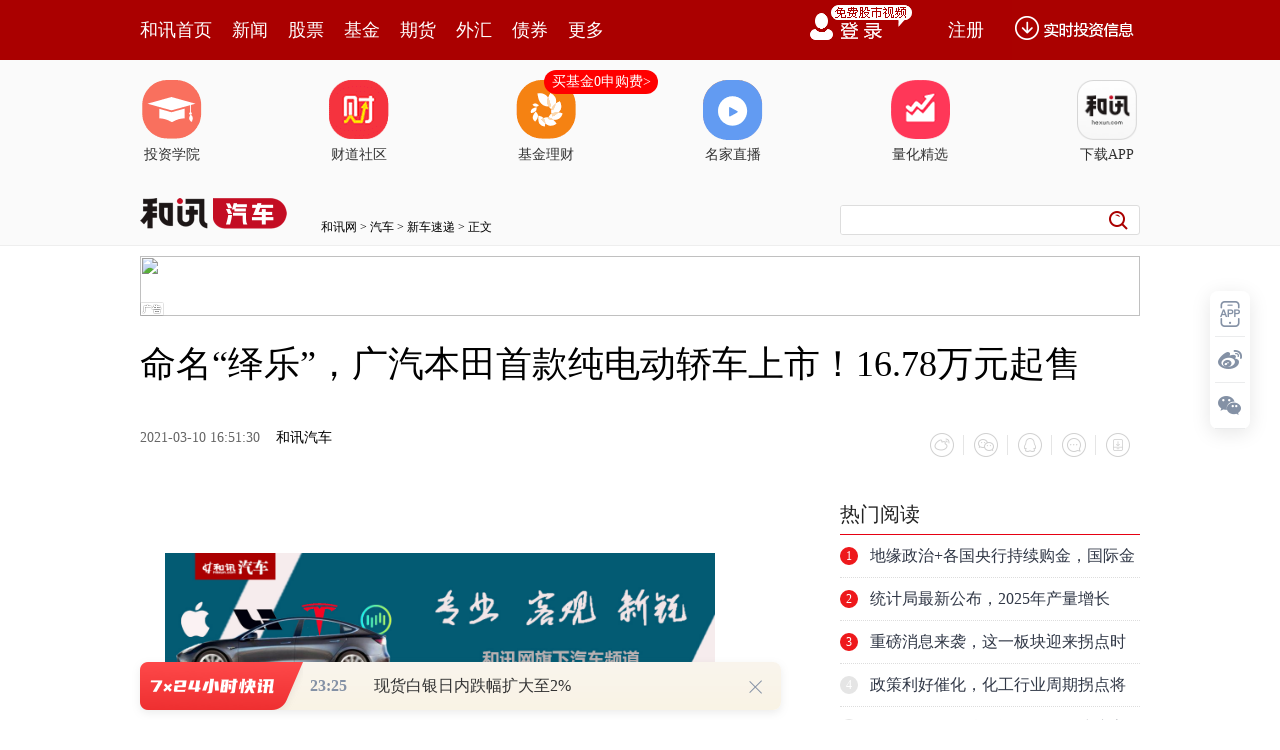

--- FILE ---
content_type: text/html;charset=GBK
request_url: https://opentool.hexun.com/MongodbNewsService/newsListPageByJson.jsp?id=187804274&s=10&cp=1&priority=0&callback=jQuery18308783898275231059_1769011637609&_=1769011646326
body_size: 23289
content:
jQuery18308783898275231059_1769011637609( {"totalNumber":64234,"totalPage":100,"currentPage":1,"result":[{"content":"PGRpdiBjbGFzcz0iV29yZFNlY3Rpb24xIiBzdHlsZT0ibGF5b3V0LWdyaWQ6MTUuNnB0OyI+PHAg\nY2xhc3M9Ik1zb05vcm1hbCIgc3R5bGU9InRleHQtYWxpZ246Y2VudGVyOyI+PG86cD48L286cD48\nL3A+PHAgY2xhc3M9Ik1zb05vcm1hbCIgc3R5bGU9InRleHQtYWxpZ246Y2VudGVyOyI+PG86cD4g\nPC9vOnA+PC9wPjxwIGNsYXNzPSJNc29Ob3JtYWwiIHN0eWxlPSJ0ZXh0LWFsaWduOmNlbnRlcjsi\nPjxzcGFuIHN0eWxlPSJjb2xvcjpyZWQ7Ij48YiBzdHlsZT0ibXNvLWJpZGktZm9udC13ZWlnaHQ6\nbm9ybWFsOyI+PHN0cm9uZz7W2LXj0qrOxTwvc3Ryb25nPjwvYj48L3NwYW4+PG86cD48L286cD48\nL3A+PHAgY2xhc3M9Ik1zb05vcm1hbCIgc3R5bGU9InRleHQtYWxpZ246Y2VudGVyOyI+PG86cD4g\nPC9vOnA+PC9wPjxwIGNsYXNzPSJNc29Ob3JtYWwiIHN0eWxlPSJ0ZXh0LWFsaWduOmxlZnQ7IiBh\nbGlnbj0ibGVmdCI+PHNwYW4gc3R5bGU9ImNvbG9yOmJsYWNrOyI+PGIgc3R5bGU9Im1zby1iaWRp\nLWZvbnQtd2VpZ2h0Om5vcm1hbDsiPjxzdHJvbmc+xKa2+8/fs8zUpLzGyKvE6r/3y/DK1dWtPC9z\ndHJvbmc+PHNwYW4gbGFuZz0iRU4tVVMiPjxzdHJvbmc+MzQuNTAlPC9zdHJvbmc+PC9zcGFuPjxz\ndHJvbmc+tb08L3N0cm9uZz48c3BhbiBsYW5nPSJFTi1VUyI+PHN0cm9uZz40MS4zMCU8L3N0cm9u\nZz48L3NwYW4+PC9iPjwvc3Bhbj48bzpwPjwvbzpwPjwvcD48cCBjbGFzcz0iTXNvTm9ybWFsIiBz\ndHlsZT0idGV4dC1hbGlnbjpsZWZ0OyIgYWxpZ249ImxlZnQiPjxzcGFuIHN0eWxlPSJjb2xvcjpi\nbGFjazsiPsSmtvvP37PMo6g8c3BhbiBsYW5nPSJFTi1VUyI+Njg4Nzk1PC9zcGFuPqOpt6KyvDxz\ncGFuIGxhbmc9IkVOLVVTIj4yMDI1PC9zcGFuPsTqxOq2yNK1vKjUpLjmoaPUpLzGPHNwYW4gbGFu\nZz0iRU4tVVMiPjIwMjU8L3NwYW4+xOrE6rbIyrXP1tOq0rXK1cjrPHNwYW4gbGFuZz0iRU4tVVMi\nPjE0LjU8L3NwYW4+0trUqrW9PHNwYW4gbGFuZz0iRU4tVVMiPjE1LjI8L3NwYW4+0trUqqOs0+vJ\nz8TqzazG2s/gscijrMrVyOvU9rOkt/m2yM6qPHNwYW4gbGFuZz0iRU4tVVMiPjIzMC43MCU8L3Nw\nYW4+tb08c3BhbiBsYW5nPSJFTi1VUyI+MjQ2LjY3JTwvc3Bhbj6ju7npyvTT2sS4uavLvsv509DV\n37XEvrvA+8jz1KS8xr2rs/bP1r/3y/CjrLnpyvTT2sS4uavLvsv509DV37XEvrvA+8jz1KS8xr/3\ny/A8c3BhbiBsYW5nPSJFTi1VUyI+OS41PC9zcGFuPtLa1Kq1vTxzcGFuIGxhbmc9IkVOLVVTIj4x\nMC42PC9zcGFuPtLa1KqjrNPryc/E6s2sxtrP4LHIo6y/98vwytXVrbf5tsjOqjxzcGFuIGxhbmc9\nIkVOLVVTIj4zNC41MCU8L3NwYW4+tb08c3BhbiBsYW5nPSJFTi1VUyI+NDEuMzAlPC9zcGFuPqO7\nuenK9NPaxLi5q8u+y/nT0NXfv9uz/bfHvq2zo9DUy/DS5rrztcS+u8D7yPPUpLzGv/fL8DxzcGFu\nIGxhbmc9IkVOLVVTIj4xMC40PC9zcGFuPtLa1Kq1vTxzcGFuIGxhbmc9IkVOLVVTIj4xMS41PC9z\ncGFuPtLa1KqjrNPryc/E6s2sxtrP4LHIo6y/98vwytXVrbf5tsjOqjxzcGFuIGxhbmc9IkVOLVVT\nIj4yOS41OSU8L3NwYW4+tb08c3BhbiBsYW5nPSJFTi1VUyI+MzYuMzIlPC9zcGFuPqGjPC9zcGFu\nPjxvOnA+PC9vOnA+PC9wPjxwIGNsYXNzPSJNc29Ob3JtYWwiIHN0eWxlPSJ0ZXh0LWFsaWduOmxl\nZnQ7IiBhbGlnbj0ibGVmdCI+PHNwYW4gc3R5bGU9ImNvbG9yOmJsYWNrOyI+uavLvjxzcGFuIGNs\nYXNzPSJHcmFtRSI+s8axqLjmPC9zcGFuPsbaxNqjrLmry77KvNbV16jXotPayKu5psTcPHNwYW4g\nbGFuZz0iRU4tVVMiPkdQVTwvc3Bhbj61xNHQt6LT67S00MKjrLPW0PjNxr34svrGt7zcubm/7MvZ\ntfy0+qOss8m5ps3Gs/bG7L2iPHNwYW4gY2xhc3M9IkdyYW1FIj68ttG1zcY8L3NwYW4+0rvM5cir\nuabE3DxzcGFuIGxhbmc9IkVOLVVTIj5HUFU8L3NwYW4+PHNwYW4gY2xhc3M9IkdyYW1FIj7Wx8vj\nv6g8L3NwYW4+PHNwYW4gbGFuZz0iRU4tVVMiPk1UVFM1MDAwPC9zcGFuPqOsxuTQ1MTctO+1vcrQ\ns6HB7M/Iy67GvaOssqLS0cq1z9a55sSjwb+y+qGju/nT2rjDsvrGt7m5vai1xLTzuebEo7yvyLrS\n0c3qs8m9qMnosqLJz8/ft/7O8aOsv8k8c3BhbiBjbGFzcz0iR3JhbUUiPrjf0KfWp7PWPC9zcGFu\nPs3y0tqyzsr9tPPEo9DN0bXBt6OsxuS8xsvj0KfCyrTvtb3NrLXIuebEo7n6zeLNrLT6z7U8c3Bh\nbiBsYW5nPSJFTi1VUyI+R1BVPC9zcGFuPryvyLq1xM/IvfjLrsa9oaO1q9Prsr+31rn6vMq+3s23\nz+CxyKOsuavLvtTa19u6z9HQt6LKtcGmoaK6y9DEvLzK9bv9wNuhorL6xre/zbunyfrMrLXIt73D\n5sjUtObU2tK7tqi1xLLuvuChozwvc3Bhbj48bzpwPjwvbzpwPjwvcD48cCBjbGFzcz0iTXNvTm9y\nbWFsIiBzdHlsZT0idGV4dC1hbGlnbjpsZWZ0OyIgYWxpZ249ImxlZnQiPjxzcGFuIHN0eWxlPSJj\nb2xvcjpibGFjazsiPrXD0ubT2sjLuaTWx8TcsvrStcXusqq3otW5vLDK0LOhttS439DUxNw8c3Bh\nbiBsYW5nPSJFTi1VUyI+R1BVPC9zcGFuPrXEx7++otDox/OjrLmry76y+sa3vrrV+dPFysa9+NK7\nsr3AqbTzo6zK0LOhudjXorbI0+vIz7/Jtsiz1tD4zOHJ/aOszca2r8rVyOvT68OrwPvU9rOko6zV\n+8zlv/fL8Lf5tsg8c3BhbiBjbGFzcz0iR3JhbUUiPs2sscjK1Twvc3Bhbj7VraGjzazKsaOsuavL\nvtLAyLuxo7PWuN/R0LeizbbI66OsxL/HsMjUtKbT2rPW0PjR0LeizbbI68bao6zJ0M6006/A+8fS\ntObU2sDbvMbOtMPWsrm/98vwoaM8L3NwYW4+PG86cD48L286cD48L3A+PHAgY2xhc3M9Ik1zb05v\ncm1hbCIgc3R5bGU9InRleHQtYWxpZ246bGVmdDsiIGFsaWduPSJsZWZ0Ij48bzpwPiA8L286cD48\nL3A+PHAgY2xhc3M9Ik1zb05vcm1hbCIgc3R5bGU9InRleHQtYWxpZ246bGVmdDsiIGFsaWduPSJs\nZWZ0Ij48c3BhbiBzdHlsZT0iY29sb3I6YmxhY2s7Ij48YiBzdHlsZT0ibXNvLWJpZGktZm9udC13\nZWlnaHQ6bm9ybWFsOyI+PHN0cm9uZz7Qy9K10vjQ0Dwvc3Ryb25nPjxzcGFuIGxhbmc9IkVOLVVT\nIj48c3Ryb25nPjIwMjU8L3N0cm9uZz48L3NwYW4+PHN0cm9uZz7E6r67wPvI882sscjU9rOkPC9z\ndHJvbmc+PHNwYW4gbGFuZz0iRU4tVVMiPjxzdHJvbmc+MC4zNCU8L3N0cm9uZz48L3NwYW4+PC9i\nPjwvc3Bhbj48bzpwPjwvbzpwPjwvcD48cCBjbGFzcz0iTXNvTm9ybWFsIiBzdHlsZT0idGV4dC1h\nbGlnbjpsZWZ0OyIgYWxpZ249ImxlZnQiPjxzcGFuIHN0eWxlPSJjb2xvcjpibGFjazsiPtDL0rXS\n+NDQPHNwYW4gbGFuZz0iRU4tVVMiPig2MDExNjYuU0gpPC9zcGFuPreisrw8c3BhbiBsYW5nPSJF\nTi1VUyI+MjAyNTwvc3Bhbj7E6rbI0rW8qL/ssai5q7jmoaOxqLjmxtrE2qOsuavLvsq1z9bTqtK1\nytXI6zxzcGFuIGxhbmc9IkVOLVVTIj4yLDEyNy40MTwvc3Bhbj7S2tSqo6zNrLHI1PazpDxzcGFu\nIGxhbmc9IkVOLVVTIj4wLjI0JTwvc3Bhbj6ju8D7yPPX3LbuPHNwYW4gbGFuZz0iRU4tVVMiPjg5\nOS43Mzwvc3Bhbj7S2tSqo6zNrLHI1PazpDxzcGFuIGxhbmc9IkVOLVVTIj4zLjI3JTwvc3Bhbj6j\nu7npyvTT2sS4uavLvrnJtqu1xL67wPvI8zxzcGFuIGxhbmc9IkVOLVVTIj43NzQuNjk8L3NwYW4+\n0trUqqOszayxyNT2s6Q8c3BhbiBsYW5nPSJFTi1VUyI+MC4zNCU8L3NwYW4+oaM8L3NwYW4+PG86\ncD48L286cD48L3A+PGRpdj48cCBhbGlnbj0iY2VudGVyIj48aW1nIHNyYz0iaHR0cHM6Ly9mcy1j\nbXMuaGV4dW4uY29tL2ltZy8yMDI2LTAxLTIxLzIyMzI0MDE2Ny5qcGciIGFsdD0iIiB0aXRsZT0i\nIiBzdHlsZT0ibWFyZ2luOiA0cHggYXV0bztkaXNwbGF5OmJsb2NrO2FsaWduOm1pZGRsZSI+PC9w\nPiZuYnNwOzwvZGl2PjxwIGNsYXNzPSJNc29Ob3JtYWwiIHN0eWxlPSJ0ZXh0LWFsaWduOmxlZnQ7\nIiBhbGlnbj0ibGVmdCI+PG86cD48L286cD48L3A+PHAgY2xhc3M9Ik1zb05vcm1hbCIgc3R5bGU9\nInRleHQtYWxpZ246bGVmdDsiIGFsaWduPSJsZWZ0Ij48c3BhbiBzdHlsZT0iY29sb3I6YmxhY2s7\nIj65q8u+18qy+tfctu48c3BhbiBsYW5nPSJFTi1VUyI+MTEuMDk8L3NwYW4+PHNwYW4gY2xhc3M9\nIkdyYW1FIj7N8tLaPC9zcGFuPtSqo6y9z8nPxOrEqdT2s6Q8c3BhbiBsYW5nPSJFTi1VUyI+NS41\nNyU8L3NwYW4+o6zG5NbQuPfP7rT7v+7T4LbuPHNwYW4gbGFuZz0iRU4tVVMiPjUuOTU8L3NwYW4+\nPHNwYW4gY2xhc3M9IkdyYW1FIj7N8tLaPC9zcGFuPtSqo6y9z8nPxOrEqdT2s6Q8c3BhbiBsYW5n\nPSJFTi1VUyI+My43MCU8L3NwYW4+o7u4utWu19y27jxzcGFuIGxhbmc9IkVOLVVTIj4xMC4xODwv\nc3Bhbj48c3BhbiBjbGFzcz0iR3JhbUUiPs3y0to8L3NwYW4+1KqjrL3Pyc/E6sSp1PazpDxzcGFu\nIGxhbmc9IkVOLVVTIj41Ljg4JTwvc3Bhbj6jrMbk1tC498/utOa/7tPgtu48c3BhbiBsYW5nPSJF\nTi1VUyI+NS45Mzwvc3Bhbj48c3BhbiBjbGFzcz0iR3JhbUUiPs3y0to8L3NwYW4+1KqjrL3Pyc/E\n6sSp1PazpDxzcGFuIGxhbmc9IkVOLVVTIj43LjE4JTwvc3Bhbj6hozwvc3Bhbj48bzpwPjwvbzpw\nPjwvcD48cCBjbGFzcz0iTXNvTm9ybWFsIiBzdHlsZT0idGV4dC1hbGlnbjpsZWZ0OyIgYWxpZ249\nImxlZnQiPjxzcGFuIHN0eWxlPSJjb2xvcjpibGFjazsiPtfKsvrWysG/t73D5qOsuavLvrK7wby0\n+7/u0+C27jxzcGFuIGxhbmc9IkVOLVVTIj42NDIuNTE8L3NwYW4+0trUqqOsvc/Jz8TqxKnU9rzT\nPHNwYW4gbGFuZz0iRU4tVVMiPjI3Ljc0PC9zcGFuPtLa1Kqju7K7wby0+7/uwso8c3BhbiBsYW5n\nPSJFTi1VUyI+MS4wOCU8L3NwYW4+o6y9z8nPxOrEqcnPyf08c3BhbiBsYW5nPSJFTi1VUyI+MC4w\nMTwvc3Bhbj649rDZt9a146O7sqaxuLiyuMfCyjxzcGFuIGxhbmc9IkVOLVVTIj4yMjguNDElPC9z\ncGFuPqOsvMzQ+LGjs9a9z7jfy67GvaGjPC9zcGFuPjxvOnA+PC9vOnA+PC9wPjxwIGNsYXNzPSJN\nc29Ob3JtYWwiIHN0eWxlPSJ0ZXh0LWFsaWduOmxlZnQ7IiBhbGlnbj0ibGVmdCI+PG86cD4gPC9v\nOnA+PC9wPjxwIGNsYXNzPSJNc29Ob3JtYWwiIHN0eWxlPSJ0ZXh0LWFsaWduOmxlZnQ7IiBhbGln\nbj0ibGVmdCI+PHNwYW4gc3R5bGU9ImNvbG9yOmJsYWNrOyI+PGIgc3R5bGU9Im1zby1iaWRpLWZv\nbnQtd2VpZ2h0Om5vcm1hbDsiPjxzcGFuIGNsYXNzPSJHcmFtRSI+PHN0cm9uZz7M7ObazajQxTwv\nc3Ryb25nPjwvc3Bhbj48c3BhbiBsYW5nPSJFTi1VUyI+PHN0cm9uZz4yMDI1PC9zdHJvbmc+PC9z\ncGFuPjxzdHJvbmc+xOq+u8D7PC9zdHJvbmc+PHNwYW4gY2xhc3M9IkdyYW1FIj48c3Ryb25nPs2s\nscjUpNT2PC9zdHJvbmc+PC9zcGFuPjxzcGFuIGxhbmc9IkVOLVVTIj48c3Ryb25nPjQwJS02MCU8\nL3N0cm9uZz48L3NwYW4+PC9iPjwvc3Bhbj48bzpwPjwvbzpwPjwvcD48cCBjbGFzcz0iTXNvTm9y\nbWFsIiBzdHlsZT0idGV4dC1hbGlnbjpsZWZ0OyIgYWxpZ249ImxlZnQiPjxzcGFuIHN0eWxlPSJj\nb2xvcjpibGFjazsiPjxzcGFuIGNsYXNzPSJHcmFtRSI+zOzm2s2o0MU8L3NwYW4+PHNwYW4gbGFu\nZz0iRU4tVVMiPigzMDAzOTQuU1opPC9zcGFuPreisrw8c3BhbiBsYW5nPSJFTi1VUyI+MjAyNTwv\nc3Bhbj7E6rbI0rW8qNSkuOajrNSkvMa56cr009rJz8rQuavLvrnJtqu1xL67wPvI886qPHNwYW4g\nbGFuZz0iRU4tVVMiPjE4LjgxPC9zcGFuPtLa1Ko8c3BhbiBsYW5nPSJFTi1VUyI+LTIxLjUwPC9z\ncGFuPtLa1KqjrLHIyc/E6s2sxtrU9rOkPHNwYW4gbGFuZz0iRU4tVVMiPjQwLjAwJS02MC4wMCU8\nL3NwYW4+o7u/27P9t8e+rbOj0NTL8NLmuvO1xL67wPvI8zxzcGFuIGxhbmc9IkVOLVVTIj4xOC4y\nOTwvc3Bhbj7S2tSqPHNwYW4gbGFuZz0iRU4tVVMiPi0yMS4wODwvc3Bhbj7S2tSqo6yxyMnPxOrN\nrMba1PazpDxzcGFuIGxhbmc9IkVOLVVTIj4zOS4xOSUtNjAuNDAlPC9zcGFuPqGjPC9zcGFuPjxv\nOnA+PC9vOnA+PC9wPjxkaXY+PHAgYWxpZ249ImNlbnRlciI+PGltZyBzcmM9Imh0dHBzOi8vZnMt\nY21zLmhleHVuLmNvbS9pbWcvMjAyNi0wMS0yMS8yMjMyNDAxNjguanBnIiBhbHQ9IiIgdGl0bGU9\nIiIgc3R5bGU9Im1hcmdpbjogNHB4IGF1dG87ZGlzcGxheTpibG9jazthbGlnbjptaWRkbGUiPjwv\ncD4mbmJzcDs8L2Rpdj48cCBjbGFzcz0iTXNvTm9ybWFsIiBzdHlsZT0idGV4dC1hbGlnbjpsZWZ0\nOyIgYWxpZ249ImxlZnQiPjxvOnA+PC9vOnA+PC9wPjxwIGNsYXNzPSJNc29Ob3JtYWwiIHN0eWxl\nPSJ0ZXh0LWFsaWduOmxlZnQ7IiBhbGlnbj0ibGVmdCI+PHNwYW4gc3R5bGU9ImNvbG9yOmJsYWNr\nOyI+1KS8xr67wPvI873Pyc/E6s2sxtrJz8n9oaPW99KqtcPS5tPayMu5pNbHxNzQ0NK1vNPL2bei\n1bnT68irx/LK/b7d1tDQxL2oyeijrLT4tq/By7jfy9m54sb3vP6y+sa30OjH87XEs9bQ+M7ItqjU\n9rOko6y1/rzTuavLvtbHxNzWxtTss9bQ+L21sb7U9tCno6y5ss2stNm9+MHLuavLvtPQ1LS6zc7e\n1LQ8c3BhbiBjbGFzcz0iR3JhbUUiPrL6xrfP39OqytU8L3NwYW4+1PazpKGjwe3Su7e9w+ajrLGo\nuObG2sTayty747bSy/DKp9Owz+yjrLLGzvG30dPDzayxyMnPyf2jrLbUsb7G2tK1vKjU9rOksvrJ\n+tK7tqi4us/y07DP7KGjPC9zcGFuPjxvOnA+PC9vOnA+PC9wPjxwIGNsYXNzPSJNc29Ob3JtYWwi\nIHN0eWxlPSJ0ZXh0LWFsaWduOmxlZnQ7IiBhbGlnbj0ibGVmdCI+PG86cD4gPC9vOnA+PC9wPjxw\nIGNsYXNzPSJNc29Ob3JtYWwiIHN0eWxlPSJ0ZXh0LWFsaWduOmxlZnQ7IiBhbGlnbj0ibGVmdCI+\nPHNwYW4gc3R5bGU9ImNvbG9yOmJsYWNrOyI+PGIgc3R5bGU9Im1zby1iaWRpLWZvbnQtd2VpZ2h0\nOm5vcm1hbDsiPjxzdHJvbmc+vt67r7nJt908L3N0cm9uZz48c3BhbiBsYW5nPSJFTi1VUyI+PHN0\ncm9uZz4yMDI1PC9zdHJvbmc+PC9zcGFuPjxzdHJvbmc+xOq+u8D7PC9zdHJvbmc+PHNwYW4gY2xh\nc3M9IkdyYW1FIj48c3Ryb25nPs2sscjUpNT2PC9zdHJvbmc+PC9zcGFuPjxzcGFuIGxhbmc9IkVO\nLVVTIj48c3Ryb25nPjgwJS0xMDElPC9zdHJvbmc+PC9zcGFuPjwvYj48L3NwYW4+PG86cD48L286\ncD48L3A+PHAgY2xhc3M9Ik1zb05vcm1hbCIgc3R5bGU9InRleHQtYWxpZ246bGVmdDsiIGFsaWdu\nPSJsZWZ0Ij48c3BhbiBzdHlsZT0iY29sb3I6YmxhY2s7Ij6+3ruvucm33TxzcGFuIGxhbmc9IkVO\nLVVTIj4oNjAwMTYwLlNIKTwvc3Bhbj63orK8PHNwYW4gbGFuZz0iRU4tVVMiPjIwMjU8L3NwYW4+\nxOq2yNK1vKjUpLjmo6zUpLzGPHNwYW4gbGFuZz0iRU4tVVMiPjIwMjU8L3NwYW4+xOq2yLnpyvTT\n2snPytC5q8u+ucm2q7XEvrvA+8jzzqo8c3BhbiBsYW5nPSJFTi1VUyI+MzUuNDA8L3NwYW4+0trU\nqrW9PHNwYW4gbGFuZz0iRU4tVVMiPjM5LjQwPC9zcGFuPtLa1KqjrNPryc/E6s2sxtrP4LHI1Pa8\n0zxzcGFuIGxhbmc9IkVOLVVTIj4xNS44MDwvc3Bhbj7S2tSqtb08c3BhbiBsYW5nPSJFTi1VUyI+\nMTkuODA8L3NwYW4+0trUqqOszayxyNT2s6Q8c3BhbiBsYW5nPSJFTi1VUyI+ODAlPC9zcGFuPrW9\nPHNwYW4gbGFuZz0iRU4tVVMiPjEwMSU8L3NwYW4+oaO/27P9t8e+rbOj0NTL8NLmysLP7rrzo6zU\npLzGPHNwYW4gbGFuZz0iRU4tVVMiPjIwMjU8L3NwYW4+xOq2yLnpyvTT2snPytC5q8u+ucm2q7XE\nvrvA+8jz1KS8xs6qPHNwYW4gbGFuZz0iRU4tVVMiPjM1LjE0PC9zcGFuPtLa1Kq1vTxzcGFuIGxh\nbmc9IkVOLVVTIj4zOS4xNDwvc3Bhbj7S2tSqo6zT68nPxOrNrMbaz+CxyNT2vNM8c3BhbiBsYW5n\nPSJFTi1VUyI+MTYuMTE8L3NwYW4+0trUqrW9PHNwYW4gbGFuZz0iRU4tVVMiPjIwLjExPC9zcGFu\nPtLa1KqjrM2sscjU9rOkPHNwYW4gbGFuZz0iRU4tVVMiPjg1JTwvc3Bhbj61vTxzcGFuIGxhbmc9\nIkVOLVVTIj4xMDYlPC9zcGFuPqGjPC9zcGFuPjxvOnA+PC9vOnA+PC9wPjxwIGNsYXNzPSJNc29O\nb3JtYWwiIHN0eWxlPSJ0ZXh0LWFsaWduOmxlZnQ7IiBhbGlnbj0ibGVmdCI+PHNwYW4gc3R5bGU9\nImNvbG9yOmJsYWNrOyI+uavLvrG+xtrStbyotPO3+dT2s6S1xNb30qrUrdLyo6zKx7mry766y9DE\nsvrGt7f61sbA5LzBvNu48bPW0Pi71ri00NTJz9XHo6zS1LywuavLvtb30qqy+sa3svrP+sG/zsi2\nqKOstbzWwtb306rStc7xw6vA+8nPyf2hosD7yPPU9rOkoaM8L3NwYW4+PG86cD48L286cD48L3A+\nPHAgY2xhc3M9Ik1zb05vcm1hbCIgc3R5bGU9InRleHQtYWxpZ246bGVmdDsiIGFsaWduPSJsZWZ0\nIj48bzpwPiA8L286cD48L3A+PHAgY2xhc3M9Ik1zb05vcm1hbCIgc3R5bGU9InRleHQtYWxpZ246\nbGVmdDsiIGFsaWduPSJsZWZ0Ij48c3BhbiBzdHlsZT0iY29sb3I6YmxhY2s7Ij48YiBzdHlsZT0i\nbXNvLWJpZGktZm9udC13ZWlnaHQ6bm9ybWFsOyI+PHN0cm9uZz7Jz7qjtefG+Dwvc3Ryb25nPjxz\ncGFuIGxhbmc9IkVOLVVTIj48c3Ryb25nPjIwMjU8L3N0cm9uZz48L3NwYW4+PHN0cm9uZz7E6r67\nwPs8L3N0cm9uZz48c3BhbiBjbGFzcz0iR3JhbUUiPjxzdHJvbmc+zayxyNSk1PY8L3N0cm9uZz48\nL3NwYW4+PHNwYW4gbGFuZz0iRU4tVVMiPjxzdHJvbmc+NDclLTc2JTwvc3Ryb25nPjwvc3Bhbj48\nL2I+PC9zcGFuPjxvOnA+PC9vOnA+PC9wPjxwIGNsYXNzPSJNc29Ob3JtYWwiIHN0eWxlPSJ0ZXh0\nLWFsaWduOmxlZnQ7IiBhbGlnbj0ibGVmdCI+PHNwYW4gc3R5bGU9ImNvbG9yOmJsYWNrOyI+yc+6\no7Xnxvg8c3BhbiBsYW5nPSJFTi1VUyI+KDYwMTcyNy5TSCk8L3NwYW4+t6KyvDxzcGFuIGxhbmc9\nIkVOLVVTIj4yMDI1PC9zcGFuPsTqtsjStbyo1KS45qOs1KS8xrmry748c3BhbiBsYW5nPSJFTi1V\nUyI+MjAyNTwvc3Bhbj7E6rbIuenK9NPaxLi5q8u+y/nT0NXftcS+u8D7yPPOqsjLw/Gx0jxzcGFu\nIGxhbmc9IkVOLVVTIj4xMS4wPC9zcGFuPtLa1KrWwcjLw/Gx0jxzcGFuIGxhbmc9IkVOLVVTIj4x\nMy4yPC9zcGFuPtLa1Kqju9SkvMa5q8u+PHNwYW4gbGFuZz0iRU4tVVMiPjIwMjU8L3NwYW4+xOq2\nyLnpyvTT2sS4uavLvsv509DV37XEv9uz/bfHvq2zo9DUy/DS5rrztcS+u8D7yPPOqsjLw/Gx0jxz\ncGFuIGxhbmc9IkVOLVVTIj4yLjA8L3NwYW4+0trUqtbByMvD8bHSPHNwYW4gbGFuZz0iRU4tVVMi\nPjIuNDwvc3Bhbj7S2tSqoaM8L3NwYW4+PG86cD48L286cD48L3A+PHAgY2xhc3M9Ik1zb05vcm1h\nbCIgc3R5bGU9InRleHQtYWxpZ246bGVmdDsiIGFsaWduPSJsZWZ0Ij48c3BhbiBzdHlsZT0iY29s\nb3I6YmxhY2s7Ij65q8u+PHNwYW4gY2xhc3M9IkdyYW1FIj6zxrGouOY8L3NwYW4+xtrE2qOsuavL\nvrPW0Pi+27251vfU8Nb30rWhosnuu6++rdOqo6y6y9DE0rXO8bGjs9bOyL2h1PazpKOs06rStcrV\nyOvT68D7yPPX3LbuvvnKtc/WzayxyMzhyf2jrLnpyvTT2sS4uavLvsv509DV37XEv9uz/bfHvq2z\no9DUy/DS5rrztcS+u8D7yPO9z8nPxOrNrMbayrXP1sWkv/fOqtOvoaM8L3NwYW4+PG86cD48L286\ncD48L3A+PHAgY2xhc3M9Ik1zb05vcm1hbCIgc3R5bGU9InRleHQtYWxpZ246bGVmdDsiIGFsaWdu\nPSJsZWZ0Ij48bzpwPiA8L286cD48L3A+PHAgY2xhc3M9Ik1zb05vcm1hbCIgc3R5bGU9InRleHQt\nYWxpZ246Y2VudGVyOyI+PHNwYW4gc3R5bGU9ImNvbG9yOnJlZDsiPjxiIHN0eWxlPSJtc28tYmlk\naS1mb250LXdlaWdodDpub3JtYWw7Ij48c3BhbiBsYW5nPSJFTi1VUyI+PHN0cm9uZz5JUE88L3N0\ncm9uZz48L3NwYW4+PHN0cm9uZz63otDQtq/MrDwvc3Ryb25nPjwvYj48L3NwYW4+PG86cD48L286\ncD48L3A+PHAgY2xhc3M9Ik1zb05vcm1hbCIgc3R5bGU9InRleHQtYWxpZ246Y2VudGVyOyI+PG86\ncD4gPC9vOnA+PC9wPjxwIGNsYXNzPSJNc29Ob3JtYWwiIHN0eWxlPSJ0ZXh0LWFsaWduOmxlZnQ7\nIiBhbGlnbj0ibGVmdCI+PHNwYW4gc3R5bGU9ImNvbG9yOmJsYWNrOyI+PGIgc3R5bGU9Im1zby1i\naWRpLWZvbnQtd2VpZ2h0Om5vcm1hbDsiPjxzdHJvbmc+0MU8L3N0cm9uZz48c3BhbiBjbGFzcz0i\nR3JhbUUiPjxzdHJvbmc+waLMqcTit6LQ0Dwvc3Ryb25nPjwvc3Bhbj48c3BhbiBsYW5nPSJFTi1V\nUyI+PHN0cm9uZz5IPC9zdHJvbmc+PC9zcGFuPjxzdHJvbmc+ucm5ycaxsqLU2s/juNvBqr27y/nW\n97Dlyc/K0Dwvc3Ryb25nPjwvYj48L3NwYW4+PG86cD48L286cD48L3A+PHAgY2xhc3M9Ik1zb05v\ncm1hbCIgc3R5bGU9InRleHQtYWxpZ246bGVmdDsiIGFsaWduPSJsZWZ0Ij48c3BhbiBzdHlsZT0i\nY29sb3I6YmxhY2s7Ij7QxcGizKk8c3BhbiBsYW5nPSJFTi1VUyI+KDAwMjI5NC5TWik8L3NwYW4+\nuau45rPGo6zOqr340ruyvc3Gvfi5q8u+yKvH8ruv1b3C1LK8vtajrLTy1Oy5+rzKu6/XyrG+1MvX\n98a9zKijrNb6waa5q8u+uN/WysG/t6LVuaOsuavLvsTit6LQ0L6zzeK5ybfdo6g8c3BhbiBsYW5n\nPSJFTi1VUyI+SDwvc3Bhbj65yaOpucnGsbKiyerH69Taz+O428Gqus+9u9LXy/nT0M/euavLvtb3\nsOW50sXGyc/K0KGjPC9zcGFuPjxvOnA+PC9vOnA+PC9wPjxwIGNsYXNzPSJNc29Ob3JtYWwiIHN0\neWxlPSJ0ZXh0LWFsaWduOmxlZnQ7IiBhbGlnbj0ibGVmdCI+PG86cD4gPC9vOnA+PC9wPjxwIGNs\nYXNzPSJNc29Ob3JtYWwiIHN0eWxlPSJ0ZXh0LWFsaWduOmNlbnRlcjsiPjxzcGFuIHN0eWxlPSJj\nb2xvcjpyZWQ7Ij48YiBzdHlsZT0ibXNvLWJpZGktZm9udC13ZWlnaHQ6bm9ybWFsOyI+PHN0cm9u\nZz7U2cja18q2r8ysPC9zdHJvbmc+PC9iPjwvc3Bhbj48bzpwPjwvbzpwPjwvcD48cCBjbGFzcz0i\nTXNvTm9ybWFsIiBzdHlsZT0idGV4dC1hbGlnbjpjZW50ZXI7Ij48bzpwPiA8L286cD48L3A+PHAg\nY2xhc3M9Ik1zb05vcm1hbCIgc3R5bGU9InRleHQtYWxpZ246bGVmdDsiIGFsaWduPSJsZWZ0Ij48\nc3BhbiBzdHlsZT0iY29sb3I6YmxhY2s7Ij48YiBzdHlsZT0ibXNvLWJpZGktZm9udC13ZWlnaHQ6\nbm9ybWFsOyI+PHN0cm9uZz7Ct86sueK158TitqjU9sS818qyu7OsPC9zdHJvbmc+PHNwYW4gbGFu\nZz0iRU4tVVMiPjxzdHJvbmc+MTMuODwvc3Ryb25nPjwvc3Bhbj48c3Ryb25nPtLa1Ko8L3N0cm9u\nZz48L2I+PC9zcGFuPjxvOnA+PC9vOnA+PC9wPjxwIGNsYXNzPSJNc29Ob3JtYWwiIHN0eWxlPSJ0\nZXh0LWFsaWduOmxlZnQ7IiBhbGlnbj0ibGVmdCI+PHNwYW4gc3R5bGU9ImNvbG9yOmJsYWNrOyI+\nwrfOrLnitec8c3BhbiBsYW5nPSJFTi1VUyI+KDY4ODQwMS5TSCk8L3NwYW4+uau45rPGo6zE4rao\n1PbEvNfKsruzrDxzcGFuIGxhbmc9IkVOLVVTIj4xMy44PC9zcGFuPtLa1KqjrNPD09rPw8PFwrfO\nrLnitee438rAtPq4376rtsjR2sSkPHNwYW4gY2xhc3M9IkdyYW1FIj6w5sn6svo8L3NwYW4+u/m1\n2M/uxL+jqNK7xtqjqaGisrmz5MH3tq/Xyr3wvLCzpbu50vjQ0L3ov+6hozwvc3Bhbj48bzpwPjwv\nbzpwPjwvcD48cCBjbGFzcz0iTXNvTm9ybWFsIiBzdHlsZT0idGV4dC1hbGlnbjpsZWZ0OyIgYWxp\nZ249ImxlZnQiPjxvOnA+IDwvbzpwPjwvcD48cCBjbGFzcz0iTXNvTm9ybWFsIiBzdHlsZT0idGV4\ndC1hbGlnbjpjZW50ZXI7Ij48c3BhbiBzdHlsZT0iY29sb3I6cmVkOyI+PGIgc3R5bGU9Im1zby1i\naWRpLWZvbnQtd2VpZ2h0Om5vcm1hbDsiPjxzdHJvbmc+uavLvrmruOa2r8ysPC9zdHJvbmc+PC9i\nPjwvc3Bhbj48bzpwPjwvbzpwPjwvcD48cCBjbGFzcz0iTXNvTm9ybWFsIiBzdHlsZT0idGV4dC1h\nbGlnbjpjZW50ZXI7Ij48bzpwPiA8L286cD48L3A+PHAgY2xhc3M9Ik1zb05vcm1hbCIgc3R5bGU9\nInRleHQtYWxpZ246bGVmdDsiIGFsaWduPSJsZWZ0Ij48c3BhbiBzdHlsZT0iY29sb3I6YmxhY2s7\nIj48YiBzdHlsZT0ibXNvLWJpZGktZm9udC13ZWlnaHQ6bm9ybWFsOyI+PHN0cm9uZz67qjwvc3Ry\nb25nPjxzcGFuIGNsYXNzPSJHcmFtRSI+PHN0cm9uZz7H2ry8yvU8L3N0cm9uZz48L3NwYW4+PHN0\ncm9uZz7UpLzGPC9zdHJvbmc+PHNwYW4gbGFuZz0iRU4tVVMiPjxzdHJvbmc+MjAyNTwvc3Ryb25n\nPjwvc3Bhbj48c3Ryb25nPsTqvrvA+8jzzayxyNT2s6Q8L3N0cm9uZz48c3BhbiBsYW5nPSJFTi1V\nUyI+PHN0cm9uZz4zNi43JS0zOC40JTwvc3Ryb25nPjwvc3Bhbj48L2I+PC9zcGFuPjxvOnA+PC9v\nOnA+PC9wPjxwIGNsYXNzPSJNc29Ob3JtYWwiIHN0eWxlPSJ0ZXh0LWFsaWduOmxlZnQ7IiBhbGln\nbj0ibGVmdCI+PHNwYW4gc3R5bGU9ImNvbG9yOmJsYWNrOyI+u6o8c3BhbiBjbGFzcz0iR3JhbUUi\nPsfavLzK9Twvc3Bhbj48c3BhbiBsYW5nPSJFTi1VUyI+KDYwMzI5Ni5TSCk8L3NwYW4+uau45rPG\no6zUpLzGPHNwYW4gbGFuZz0iRU4tVVMiPjIwMjU8L3NwYW4+xOrKtc/W06rStcrVyOs8c3BhbiBs\nYW5nPSJFTi1VUyI+MTcwMDwvc3Bhbj7S2tSqtb08c3BhbiBsYW5nPSJFTi1VUyI+MTcxNTwvc3Bh\nbj7S2tSqo6zNrLHI1PazpDxzcGFuIGxhbmc9IkVOLVVTIj41NC43JTwvc3Bhbj61vTxzcGFuIGxh\nbmc9IkVOLVVTIj41Ni4xJTwvc3Bhbj6ju9SkvMbKtc/WuenK9NPayc/K0Lmry765ybartcS+u8D7\nyPM8c3BhbiBsYW5nPSJFTi1VUyI+NDAuMDwvc3Bhbj7S2tSqtb08c3BhbiBsYW5nPSJFTi1VUyI+\nNDAuNTwvc3Bhbj7S2tSqo6zNrLHI1PazpDxzcGFuIGxhbmc9IkVOLVVTIj4zNi43JTwvc3Bhbj61\nvTxzcGFuIGxhbmc9IkVOLVVTIj4zOC40JTwvc3Bhbj6ho7mry77SwM3QobA8c3BhbiBsYW5nPSJF\nTi1VUyI+MytOKzM8L3NwYW4+obHWx8TcsvrGt7Tzxr3MqNW9wtTS1LywyKvH8ruvsvrStbK8vtaj\nrL340ruyvce/u6/U2tLGtq/W1bbLoaK49sjLtefE1KGiyv2+3dbQ0MShosb7s7W159fTtcjB7NPy\ntcTGvcyou6+3/s7xxNzBpqOs0tTJ7rrxtcTR0Leiyei8xsTcwaahorjf0Ke1xLmp06bBtMa9zKih\nosirx/K7r7XE1sfE3NbG1Oy8sL6rw9y94bm5vP7E3MGmo6y3/s7x09q498+4t9bB7NPytcTIq8fy\nwezPyL/GvLy5q8u+o6zOqr/Nu6e0tNTsvNvWtaOsyrXP1rmry76zpMbazsi9obei1bmhozwvc3Bh\nbj48bzpwPjwvbzpwPjwvcD48cCBjbGFzcz0iTXNvTm9ybWFsIiBzdHlsZT0idGV4dC1hbGlnbjps\nZWZ0OyIgYWxpZ249ImxlZnQiPjxvOnA+IDwvbzpwPjwvcD48cCBjbGFzcz0iTXNvTm9ybWFsIiBz\ndHlsZT0idGV4dC1hbGlnbjpsZWZ0OyIgYWxpZ249ImxlZnQiPjxzcGFuIHN0eWxlPSJjb2xvcjpi\nbGFjazsiPjxiIHN0eWxlPSJtc28tYmlkaS1mb250LXdlaWdodDpub3JtYWw7Ij48c3BhbiBjbGFz\ncz0iR3JhbUUiPjxzdHJvbmc+vqe/xsTc1LQ8L3N0cm9uZz48L3NwYW4+PHN0cm9uZz7UpLzGPC9z\ndHJvbmc+PHNwYW4gbGFuZz0iRU4tVVMiPjxzdHJvbmc+MjAyNTwvc3Ryb25nPjwvc3Bhbj48c3Ry\nb25nPsTqvru/98vwPC9zdHJvbmc+PHNwYW4gbGFuZz0iRU4tVVMiPjxzdHJvbmc+NTk8L3N0cm9u\nZz48L3NwYW4+PHN0cm9uZz7S2tSqPC9zdHJvbmc+PHNwYW4gbGFuZz0iRU4tVVMiPjxzdHJvbmc+\nLTY5PC9zdHJvbmc+PC9zcGFuPjxzdHJvbmc+0trUqjwvc3Ryb25nPjwvYj48L3NwYW4+PG86cD48\nL286cD48L3A+PHAgY2xhc3M9Ik1zb05vcm1hbCIgc3R5bGU9InRleHQtYWxpZ246bGVmdDsiIGFs\naWduPSJsZWZ0Ij48c3BhbiBzdHlsZT0iY29sb3I6YmxhY2s7Ij48c3BhbiBjbGFzcz0iR3JhbUUi\nPr6nv8bE3NS0PC9zcGFuPjxzcGFuIGxhbmc9IkVOLVVTIj4oNjg4MjIzLlNIKTwvc3Bhbj65q7jm\ns8ajrNSkvMY8c3BhbiBsYW5nPSJFTi1VUyI+MjAyNTwvc3Bhbj7E6sTqtsjKtc/WuenK9NPaxLi5\nq8u+y/nT0NXftcS+u8D7yPPOqjxzcGFuIGxhbmc9IkVOLVVTIj4tNjk8L3NwYW4+0trUqrW9PHNw\nYW4gbGFuZz0iRU4tVVMiPi01OTwvc3Bhbj7S2tSqoaPJz8TqzazG2s6q06/A+zxzcGFuIGxhbmc9\nIkVOLVVTIj45ODkyLjc2PC9zcGFuPs3y1Kqho8PmttTQ0NK1sqi2r6OsuavLvreisrzBy9DQ0rXB\n7M/ItcTQwtK7tPqhsLfJu6I8c3BhbiBsYW5nPSJFTi1VUyI+Mzwvc3Bhbj6hsbjf0KfX6bz+svrG\nt6OssqKz1tD4zca2r7L6xNy8vMr1yf28trjE1OyjrM2syrG0osTc0rXO8cihtcO/7MvZt6LVuaOs\nPHNwYW4gY2xhc3M9IkdyYW1FIj654rSi0K3NrDwvc3Bhbj7TxcrGs8nQp8/U1viho7GouObG2sTa\no6y54rf81+m8/rzbuPHV+8zltKbT2rXNzrujrLmry76437mmwsqy+sa3PHNwYW4gY2xhc3M9Ikdy\nYW1FIj6z9rv11bw8L3NwYW4+scjI1L3Ptc2jrM2syrG7+dPavffJ99DU1K3U8qOsuavLvrbUs/bP\n1rz11rW8o8/ztcSzpMba18qy+r340NC89da1suLK1KOsvq25/cnzyffGwLnAvauwtNXVxvPStbvh\nvMbXvNTyvMbM4dfKsvq89da117yxuKOsttTStbyo09DSu7ao07DP7KOs19u6z7W81sLIq8Tqvq3T\nqtK1vKiz9s/Wv/fL8KGjPC9zcGFuPjxvOnA+PC9vOnA+PC9wPjxwIGNsYXNzPSJNc29Ob3JtYWwi\nIHN0eWxlPSJ0ZXh0LWFsaWduOmxlZnQ7IiBhbGlnbj0ibGVmdCI+PG86cD4gPC9vOnA+PC9wPjxw\nIGNsYXNzPSJNc29Ob3JtYWwiIHN0eWxlPSJ0ZXh0LWFsaWduOmxlZnQ7IiBhbGlnbj0ibGVmdCI+\nPHNwYW4gc3R5bGU9ImNvbG9yOmJsYWNrOyI+PGIgc3R5bGU9Im1zby1iaWRpLWZvbnQtd2VpZ2h0\nOm5vcm1hbDsiPjxzdHJvbmc+tcLD98D7PC9zdHJvbmc+PHNwYW4gbGFuZz0iRU4tVVMiPjxzdHJv\nbmc+MjAyNTwvc3Ryb25nPjwvc3Bhbj48c3Ryb25nPsTqvrvA+zwvc3Ryb25nPjxzcGFuIGNsYXNz\nPSJHcmFtRSI+PHN0cm9uZz7NrLHI1KTU9jwvc3Ryb25nPjwvc3Bhbj48c3BhbiBsYW5nPSJFTi1V\nUyI+PHN0cm9uZz44NSUtMTI4JTwvc3Ryb25nPjwvc3Bhbj48L2I+PC9zcGFuPjxvOnA+PC9vOnA+\nPC9wPjxwIGNsYXNzPSJNc29Ob3JtYWwiIHN0eWxlPSJ0ZXh0LWFsaWduOmxlZnQ7IiBhbGlnbj0i\nbGVmdCI+PHNwYW4gc3R5bGU9ImNvbG9yOmJsYWNrOyI+tcLD98D7PHNwYW4gbGFuZz0iRU4tVVMi\nPigwMDEzMDkuU1opPC9zcGFuPrmruOazxqOsuavLvreisrw8c3BhbiBsYW5nPSJFTi1VUyI+MjAy\nNTwvc3Bhbj7E6rbI0rW8qNSkuOajrNSkvMa56cr009rJz8rQuavLvrnJtqu1xL67wPvI886qPHNw\nYW4gbGFuZz0iRU4tVVMiPjYuNTA8L3NwYW4+0trUqjxzcGFuIGxhbmc9IkVOLVVTIj4tOC4wMDwv\nc3Bhbj7S2tSqo6yxyMnPxOrNrMba1PazpDxzcGFuIGxhbmc9IkVOLVVTIj44NS40MiUtMTI4LjIx\nJTwvc3Bhbj6ho7GouObG2sTao6y5q8u+vtu9ucirwbTCt7TmtKK94r72t72wuMTcwabHv7uvo6y8\n07/suN+2y9bG1OzE3MGmvajJ6KOsv+zL2bTuvajG8LL6xre2qNbGu6/IqzxzcGFuIGNsYXNzPSJH\ncmFtRSI+1bs8L3NwYW4+veK+9re9sLi9u7i2zOXPtaOs1Nq/zbunzdjVubywsvrGt7W8yOu7t73a\nyKG1w827xsbQ1L341bmjrM3Gtq+5q8u+vq3TqrnmxKOz1tD4v+zL2dT2s6ShozxzcGFuIGxhbmc9\nIkVOLVVTIj4yMDI1PC9zcGFuPsTqtdrI/by+tsjG8KOsytzS5tPaPHNwYW4gbGFuZz0iRU4tVVMi\nPkFJPC9zcGFuPtDox/PH/bavo6y05rSi0NDStb6wxvi2yNbwsr272MWvo6y05rSivNu48b34yOvJ\nz9DQzai1wKOsuavLvrL6xrfP+srbw6vA+8LKtPO3+czhyf2jrL6t06rStbyoz9TW+LjEycahozwv\nc3Bhbj48bzpwPjwvbzpwPjwvcD48cCBjbGFzcz0iTXNvTm9ybWFsIiBzdHlsZT0idGV4dC1hbGln\nbjpsZWZ0OyIgYWxpZ249ImxlZnQiPjxvOnA+IDwvbzpwPjwvcD48cCBjbGFzcz0iTXNvTm9ybWFs\nIiBzdHlsZT0idGV4dC1hbGlnbjpsZWZ0OyIgYWxpZ249ImxlZnQiPjxzcGFuIHN0eWxlPSJjb2xv\ncjpibGFjazsiPjxiIHN0eWxlPSJtc28tYmlkaS1mb250LXdlaWdodDpub3JtYWw7Ij48c3Ryb25n\nPrDX0vjT0Mmrtq3KwrOkzfXG1bmr0vK5pNf3seS2r7TH1rA8L3N0cm9uZz48L2I+PC9zcGFuPjxv\nOnA+PC9vOnA+PC9wPjxwIGNsYXNzPSJNc29Ob3JtYWwiIHN0eWxlPSJ0ZXh0LWFsaWduOmxlZnQ7\nIiBhbGlnbj0ibGVmdCI+PHNwYW4gc3R5bGU9ImNvbG9yOmJsYWNrOyI+sNfS+NPQyas8c3BhbiBs\nYW5nPSJFTi1VUyI+KDYwMTIxMi5TSCk8L3NwYW4+uau45rPGo6y5q8u+tq3Kwrvh09o8c3BhbiBs\nYW5nPSJFTi1VUyI+MjAyNjwvc3Bhbj7E6jxzcGFuIGxhbmc9IkVOLVVTIj4xPC9zcGFuPtTCPHNw\nYW4gbGFuZz0iRU4tVVMiPjIxPC9zcGFuPsjVytW1vbatysKzpM31xtW5q7Xdvbu1xMrpw+a0x9aw\nsai45qOszfXG1bmr0vK5pNf3seS2r8nqx+u0x8iluavLvratysKzpKGitq3Kwrywtq3Kwrvhz8LJ\n6Neow8XOr9Sxu+HP4LnYzq/UsdawzvGjrLTH1rC687K71Nm1o8jOuavLvsjOus7WsM7xoaM8L3Nw\nYW4+PG86cD48L286cD48L3A+PHAgY2xhc3M9Ik1zb05vcm1hbCIgc3R5bGU9InRleHQtYWxpZ246\nbGVmdDsiIGFsaWduPSJsZWZ0Ij48bzpwPiA8L286cD48L3A+PHAgY2xhc3M9Ik1zb05vcm1hbCIg\nc3R5bGU9InRleHQtYWxpZ246bGVmdDsiIGFsaWduPSJsZWZ0Ij48c3BhbiBzdHlsZT0iY29sb3I6\nYmxhY2s7Ij48YiBzdHlsZT0ibXNvLWJpZGktZm9udC13ZWlnaHQ6bm9ybWFsOyI+PHNwYW4gY2xh\nc3M9IkdyYW1FIj48c3Ryb25nPrjKwO7SqdK1PC9zdHJvbmc+PC9zcGFuPjxzcGFuIGxhbmc9IkVO\nLVVTIj48c3Ryb25nPjIwMjU8L3N0cm9uZz48L3NwYW4+PHN0cm9uZz7E6r67wPs8L3N0cm9uZz48\nc3BhbiBjbGFzcz0iR3JhbUUiPjxzdHJvbmc+zayxyNSk1PY8L3N0cm9uZz48L3NwYW4+PHNwYW4g\nbGFuZz0iRU4tVVMiPjxzdHJvbmc+NzguOTYlLTk1LjIzJTwvc3Ryb25nPjwvc3Bhbj48L2I+PC9z\ncGFuPjxvOnA+PC9vOnA+PC9wPjxwIGNsYXNzPSJNc29Ob3JtYWwiIHN0eWxlPSJ0ZXh0LWFsaWdu\nOmxlZnQ7IiBhbGlnbj0ibGVmdCI+PHNwYW4gc3R5bGU9ImNvbG9yOmJsYWNrOyI+PHNwYW4gY2xh\nc3M9IkdyYW1FIj64ysDu0qnStTwvc3Bhbj48c3BhbiBsYW5nPSJFTi1VUyI+KDYwMzA4Ny5TSCk8\nL3NwYW4+t6KyvDxzcGFuIGxhbmc9IkVOLVVTIj4yMDI1PC9zcGFuPsTqtsjStbyo1KS45qOs1KS8\nxrnpyvTT2snPytC5q8u+ucm2q7XEvrvA+8jzzqo8c3BhbiBsYW5nPSJFTi1VUyI+MTEuMDA8L3Nw\nYW4+0trUqrW9PHNwYW4gbGFuZz0iRU4tVVMiPjEyLjAwPC9zcGFuPtLa1KqjrNPryc/E6s2sxtrP\n4LHI1Pa80zxzcGFuIGxhbmc9IkVOLVVTIj43OC45NiU8L3NwYW4+tb08c3BhbiBsYW5nPSJFTi1V\nUyI+OTUuMjMlPC9zcGFuPqGjsai45sbaxNqjrLmry765+sTazeLK1cjr1PazpKOs0si1usvY1sa8\nwbL6xrfP+sG/0+vP+srbtu6087f5yc/J/aOsufq8yruv1b3C1M3GvfjIobXDs8nQp6OszazKsdLy\n16rIw7jKPHNwYW4gY2xhc3M9IkdyYW1FIj64yjwvc3Bhbj69rcvVPHNwYW4gbGFuZz0iRU4tVVMi\nPjU1JTwvc3Bhbj65yciou/G1w82218rK1dLmo6y0+LavvrvA+8jz1PazpKGjPC9zcGFuPjxvOnA+\nPC9vOnA+PC9wPjxwIGNsYXNzPSJNc29Ob3JtYWwiIHN0eWxlPSJ0ZXh0LWFsaWduOmxlZnQ7IiBh\nbGlnbj0ibGVmdCI+PG86cD4gPC9vOnA+PC9wPjxwIGNsYXNzPSJNc29Ob3JtYWwiIHN0eWxlPSJ0\nZXh0LWFsaWduOmxlZnQ7IiBhbGlnbj0ibGVmdCI+PHNwYW4gc3R5bGU9ImNvbG9yOmJsYWNrOyI+\nPGIgc3R5bGU9Im1zby1iaWRpLWZvbnQtd2VpZ2h0Om5vcm1hbDsiPjxzdHJvbmc+sKPLubbZ1KS8\nxjwvc3Ryb25nPjxzcGFuIGxhbmc9IkVOLVVTIj48c3Ryb25nPjIwMjU8L3N0cm9uZz48L3NwYW4+\nPHN0cm9uZz7E6r67wPvI8zwvc3Ryb25nPjxzcGFuIGxhbmc9IkVOLVVTIj48c3Ryb25nPjM1MDA8\nL3N0cm9uZz48L3NwYW4+PHN0cm9uZz7N8tSqPC9zdHJvbmc+PHNwYW4gbGFuZz0iRU4tVVMiPjxz\ndHJvbmc+LTAuNTwvc3Ryb25nPjwvc3Bhbj48c3Ryb25nPtLa1Ko8L3N0cm9uZz48L2I+PC9zcGFu\nPjxvOnA+PC9vOnA+PC9wPjxwIGNsYXNzPSJNc29Ob3JtYWwiIHN0eWxlPSJ0ZXh0LWFsaWduOmxl\nZnQ7IiBhbGlnbj0ibGVmdCI+PHNwYW4gc3R5bGU9ImNvbG9yOmJsYWNrOyI+sKPLubbZPHNwYW4g\nbGFuZz0iRU4tVVMiPigwMDI3NDcuU1opPC9zcGFuPreisrw8c3BhbiBsYW5nPSJFTi1VUyI+MjAy\nNTwvc3Bhbj7E6rbI0rW8qNSkuOajrNSkvMa56cr009rJz8rQuavLvrnJtqu1xL67wPvI886qPHNw\nYW4gbGFuZz0iRU4tVVMiPjM1MDA8L3NwYW4+zfLUqqhDPHNwYW4gbGFuZz0iRU4tVVMiPjUwMDA8\nL3NwYW4+zfLUqqOsyc/E6s2sxtq/98vwPHNwYW4gbGFuZz0iRU4tVVMiPjguMTwvc3Bhbj7S2tSq\noaOxqLjmxtrE2qOssKPLubbZuaTStbv6xvfIy7P2u/XBv7zM0Pixo7PW1PazpKOszNix8NTaxvuz\ntaGitefX06Gi766157XI0NDStbPW0PjNu8bGo6zK0LOht9227r340ruyvczhyf2jrLmry765+sTa\n06rStcrVyOu9z8nPxOrNrMbayrXP1r3PusPU9rOkoaPJz8Tqtsi5q8u+vMbM4dfKsvq89da1o6iw\n/MCoyczT/rXI1ti089fKsvq89da1o6m6z7zGvfC27jxzcGFuIGxhbmc9IkVOLVVTIj40LjY2PC9z\ncGFuPtLa1KqjrL6ts/WyvbLiy+OjrLG+xOq2yNSkvMayu7vht6LJ+tbYtPPXyrL6vPXWtcrCz+6h\nozwvc3Bhbj48bzpwPjwvbzpwPjwvcD48cCBjbGFzcz0iTXNvTm9ybWFsIiBzdHlsZT0idGV4dC1h\nbGlnbjpsZWZ0OyIgYWxpZ249ImxlZnQiPjxvOnA+IDwvbzpwPjwvcD48cCBjbGFzcz0iTXNvTm9y\nbWFsIiBzdHlsZT0idGV4dC1hbGlnbjpsZWZ0OyIgYWxpZ249ImxlZnQiPjxzcGFuIHN0eWxlPSJj\nb2xvcjpibGFjazsiPjxiIHN0eWxlPSJtc28tYmlkaS1mb250LXdlaWdodDpub3JtYWw7Ij48c3Ry\nb25nPrrPwabMqTwvc3Ryb25nPjxzcGFuIGxhbmc9IkVOLVVTIj48c3Ryb25nPjIwMjU8L3N0cm9u\nZz48L3NwYW4+PHN0cm9uZz7E6r67wPvNrLHI1KS9tTwvc3Ryb25nPjxzcGFuIGxhbmc9IkVOLVVT\nIj48c3Ryb25nPjk3LjgzJS05OC41NSU8L3N0cm9uZz48L3NwYW4+PC9iPjwvc3Bhbj48bzpwPjwv\nbzpwPjwvcD48cCBjbGFzcz0iTXNvTm9ybWFsIiBzdHlsZT0idGV4dC1hbGlnbjpsZWZ0OyIgYWxp\nZ249ImxlZnQiPjxzcGFuIHN0eWxlPSJjb2xvcjpibGFjazsiPrrPwabMqTxzcGFuIGxhbmc9IkVO\nLVVTIj4oMDAyMjE3LlNaKTwvc3Bhbj63orK8PHNwYW4gbGFuZz0iRU4tVVMiPjIwMjU8L3NwYW4+\nxOq2yNK1vKjUpLjmo6zUpLzGuenK9NPayc/K0Lmry765ybartcS+u8D7yPPOqjxzcGFuIGxhbmc9\nIkVOLVVTIj4yMjAwPC9zcGFuPs3y1KqoQzxzcGFuIGxhbmc9IkVOLVVTIj4zMzAwPC9zcGFuPs3y\n1KqjrNPryc/E6s2sxtrPwr21PHNwYW4gbGFuZz0iRU4tVVMiPjk4LjU1JTwvc3Bhbj6oQzxzcGFu\nIGxhbmc9IkVOLVVTIj45Ny44MyU8L3NwYW4+oaPW99KqPHNwYW4gY2xhc3M9IkdyYW1FIj7S8snP\nxOo8L3NwYW4+zeqzydbY1fuy+sn6tPO27tWuzvHW2NfpytXS5jxzcGFuIGxhbmc9IkVOLVVTIj40\nOC4wMzwvc3Bhbj7S2tSqo6yxvsbazt60y7fHvq2zo9DUy/DS5qOstbzWwr67wPvI882ssci087f5\nz8K9taGjsai45sbaxNqjrLmry77J+rL6vq3Tqr340NDBy73hubnQ1LX31fujrLyv1tDXytS01qez\n1r7fsbi3otW5x7HBprXEzajTw8/Uyr66zbXn19M8c3BhbiBjbGFzcz0iR3JhbUUiPta90rXO8Twv\nc3Bhbj6w5b/poaO5q8u+tefX0zxzcGFuIGNsYXNzPSJHcmFtRSI+1r3Stc7xPC9zcGFuPrDlv+m1\nxMn6svrQp8Tcus2/zbunvbu4tsTcwaa1w7W9vfjSu7K9zOHJ/aOstefX0zxzcGFuIGNsYXNzPSJH\ncmFtRSI+1r3Stc7xPC9zcGFuPrXE06rStcrVyOu6zb67wPvI89T2s6S9z86qw/fP1KOsyrm1w7mr\ny77Tr8D7y67GvbXD0tTM4cn9oaM8L3NwYW4+PG86cD48L286cD48L3A+PHAgY2xhc3M9Ik1zb05v\ncm1hbCIgc3R5bGU9InRleHQtYWxpZ246bGVmdDsiIGFsaWduPSJsZWZ0Ij48bzpwPiA8L286cD48\nL3A+PHAgY2xhc3M9Ik1zb05vcm1hbCIgc3R5bGU9InRleHQtYWxpZ246bGVmdDsiIGFsaWduPSJs\nZWZ0Ij48c3BhbiBzdHlsZT0iY29sb3I6YmxhY2s7Ij48YiBzdHlsZT0ibXNvLWJpZGktZm9udC13\nZWlnaHQ6bm9ybWFsOyI+PHNwYW4gY2xhc3M9IkdyYW1FIj48c3Ryb25nPsGisLrOojwvc3Ryb25n\nPjwvc3Bhbj48c3Ryb25nPtSkvMY8L3N0cm9uZz48c3BhbiBsYW5nPSJFTi1VUyI+PHN0cm9uZz4y\nMDI1PC9zdHJvbmc+PC9zcGFuPjxzdHJvbmc+xOq+u8D7yPO/98vwPC9zdHJvbmc+PHNwYW4gbGFu\nZz0iRU4tVVMiPjxzdHJvbmc+MS4yMTwvc3Ryb25nPjwvc3Bhbj48c3Ryb25nPtLa1Ko8L3N0cm9u\nZz48L2I+PC9zcGFuPjxvOnA+PC9vOnA+PC9wPjxwIGNsYXNzPSJNc29Ob3JtYWwiIHN0eWxlPSJ0\nZXh0LWFsaWduOmxlZnQ7IiBhbGlnbj0ibGVmdCI+PHNwYW4gc3R5bGU9ImNvbG9yOmJsYWNrOyI+\nPHNwYW4gY2xhc3M9IkdyYW1FIj7BorC6zqI8L3NwYW4+PHNwYW4gbGFuZz0iRU4tVVMiPig2MDUz\nNTguU0gpPC9zcGFuPrmruOazxqOsPHNwYW4gY2xhc3M9IkdyYW1FIj7BorC6zqI8L3NwYW4+1KS8\nxjxzcGFuIGxhbmc9IkVOLVVTIj4yMDI1PC9zcGFuPsTqtsjKtc/WuenK9NPayc/K0Lmry765ybar\ntcS+u8D7yPPOqr/3y/A8c3BhbiBsYW5nPSJFTi1VUyI+MS4yMTwvc3Bhbj7S2tSq1/PT0qOsyc/E\n6s2sxtq/98vwPHNwYW4gbGFuZz0iRU4tVVMiPjIuNjY8L3NwYW4+0trUqqGj1KS8xjxzcGFuIGxh\nbmc9IkVOLVVTIj4yMDI1PC9zcGFuPsTqtsjKtc/W06rStcrVyOs8c3BhbiBsYW5nPSJFTi1VUyI+\nMzUuOTU8L3NwYW4+0trUqtfz09KjrM2sscjU9rOk1Lw8c3BhbiBsYW5nPSJFTi1VUyI+MTYuMjYl\nPC9zcGFuPqGj0rW8qLHktq/W99Kq1K3S8srHsOu1vMzluejGrLDlv+nTr8D7xNzBpri0y9WjrLL6\nxre94bm5z/K437bLu6/J/by2o6w8c3BhbiBsYW5nPSJFTi1VUyI+MTI8L3NwYW4+06K057noxqyy\n+s/6wb+087f51PazpKOsz/rK27WlvNvM4cn9oaK1pc67s8mxvs/CvbWjrLT4tq/Dq8D7wsq4xMnG\no6zNrMqxt8e+rbOj0NTL8NLm1Pa806GjPC9zcGFuPjxvOnA+PC9vOnA+PC9wPjxwIGNsYXNzPSJN\nc29Ob3JtYWwiIHN0eWxlPSJ0ZXh0LWFsaWduOmxlZnQ7IiBhbGlnbj0ibGVmdCI+PG86cD4gPC9v\nOnA+PC9wPjxwIGNsYXNzPSJNc29Ob3JtYWwiIHN0eWxlPSJ0ZXh0LWFsaWduOmxlZnQ7IiBhbGln\nbj0ibGVmdCI+PHNwYW4gc3R5bGU9ImNvbG9yOmJsYWNrOyI+PGIgc3R5bGU9Im1zby1iaWRpLWZv\nbnQtd2VpZ2h0Om5vcm1hbDsiPjxzcGFuIGNsYXNzPSJHcmFtRSI+PHN0cm9uZz6547vjxNzUtDwv\nc3Ryb25nPjwvc3Bhbj48c3BhbiBsYW5nPSJFTi1VUyI+PHN0cm9uZz4yMDI1PC9zdHJvbmc+PC9z\ncGFuPjxzdHJvbmc+xOq+u8D7zayxyNSkvbU8L3N0cm9uZz48c3BhbiBsYW5nPSJFTi1VUyI+PHN0\ncm9uZz41MC4wMyUtNTUuMTMlPC9zdHJvbmc+PC9zcGFuPjwvYj48L3NwYW4+PG86cD48L286cD48\nL3A+PHAgY2xhc3M9Ik1zb05vcm1hbCIgc3R5bGU9InRleHQtYWxpZ246bGVmdDsiIGFsaWduPSJs\nZWZ0Ij48c3BhbiBzdHlsZT0iY29sb3I6YmxhY2s7Ij48c3BhbiBjbGFzcz0iR3JhbUUiPrnju+PE\n3NS0PC9zcGFuPjxzcGFuIGxhbmc9IkVOLVVTIj4oNjAwMjU2LlNIKTwvc3Bhbj65q7jms8ajrNSk\nvMY8c3BhbiBsYW5nPSJFTi1VUyI+MjAyNTwvc3Bhbj7E6sq1z9a56cr009rJz8rQuavLvrnJtqu1\nxL67wPvI886qPHNwYW4gbGFuZz0iRU4tVVMiPjEzLjI8L3NwYW4+0trUqtbBPHNwYW4gbGFuZz0i\nRU4tVVMiPjE0Ljc8L3NwYW4+0trUqqOszayxyM/CvbU8c3BhbiBsYW5nPSJFTi1VUyI+NTAuMDMl\nPC9zcGFuPtbBPHNwYW4gbGFuZz0iRU4tVVMiPjU1LjEzJTwvc3Bhbj6hozxzcGFuIGNsYXNzPSJH\ncmFtRSI+ytyxqLjmPC9zcGFuPsbaxNrE3NS0svrGt7mp0OjGq7/ty8nTsM/so6y5q8u+1vfTqsO6\nzL+hotK6u6/M7Mi7xvijqDxzcGFuIGxhbmc9IkVOLVVTIj5MTkc8L3NwYW4+o6m8sMO6u6+5pLL6\nxre827jxzayxyLP2z9ayu82ss8y2yM/Cu6yjrLbUuavLvrWxxtq+rdOq0rW8qLL6yfrW99Kq07DP\n7KGjPC9zcGFuPjxvOnA+PC9vOnA+PC9wPjxwIGNsYXNzPSJNc29Ob3JtYWwiIHN0eWxlPSJ0ZXh0\nLWFsaWduOmxlZnQ7IiBhbGlnbj0ibGVmdCI+PG86cD4gPC9vOnA+PC9wPjxwIGNsYXNzPSJNc29O\nb3JtYWwiIHN0eWxlPSJ0ZXh0LWFsaWduOmxlZnQ7IiBhbGlnbj0ibGVmdCI+PHNwYW4gc3R5bGU9\nImNvbG9yOmJsYWNrOyI+PGIgc3R5bGU9Im1zby1iaWRpLWZvbnQtd2VpZ2h0Om5vcm1hbDsiPjxz\ndHJvbmc+vfCwsrn6vM08L3N0cm9uZz48c3BhbiBsYW5nPSJFTi1VUyI+PHN0cm9uZz4yMDI1PC9z\ndHJvbmc+PC9zcGFuPjxzdHJvbmc+xOq+u8D7PC9zdHJvbmc+PHNwYW4gY2xhc3M9IkdyYW1FIj48\nc3Ryb25nPs2sscjUpNT2PC9zdHJvbmc+PC9zcGFuPjxzcGFuIGxhbmc9IkVOLVVTIj48c3Ryb25n\nPjY1NiUtODcxJTwvc3Ryb25nPjwvc3Bhbj48L2I+PC9zcGFuPjxvOnA+PC9vOnA+PC9wPjxwIGNs\nYXNzPSJNc29Ob3JtYWwiIHN0eWxlPSJ0ZXh0LWFsaWduOmxlZnQ7IiBhbGlnbj0ibGVmdCI+PHNw\nYW4gc3R5bGU9ImNvbG9yOmJsYWNrOyI+vfCwsrn6vM08c3BhbiBsYW5nPSJFTi1VUyI+KDAwMjYz\nNi5TWik8L3NwYW4+t6KyvDxzcGFuIGxhbmc9IkVOLVVTIj4yMDI1PC9zcGFuPsTqtsjStbyo1KS4\n5qOs1KS8xrnpyvTT2snPytC5q8u+ucm2q7XEvrvA+8jzzqo8c3BhbiBsYW5nPSJFTi1VUyI+Mi44\nMDwvc3Bhbj7S2tSqPHNwYW4gbGFuZz0iRU4tVVMiPi0zLjYwPC9zcGFuPtLa1KqjrLHIyc/E6s2s\nxtrU9rOkPHNwYW4gbGFuZz0iRU4tVVMiPjY1NS41MyUtODcxLjQwJTwvc3Bhbj6ho9K1vKjU9rOk\ntcTW99KqPHNwYW4gY2xhc3M9IkdyYW1FIj7UrdLyz7W4ss2tsOU8L3NwYW4+ytCzodDQx+nT0Mv5\nusPXqqOsuavLvjxzcGFuIGNsYXNzPSJHcmFtRSI+uLI8L3NwYW4+za2w5bL6z/rK/cG/zayxyNT2\ns6Shos/6ytu827jx09DL+bvYyf2jrM2syrG5q8u+vfjSu7K9vtu9udb30rWhotPFu6+y+sa3veG5\nuaOszOG439OvwPvLrsa9o6zS8rb4uavLvtK1vKjT68ilxOrNrMbaz+CxyMq1z9bBy73PtPO3+bbI\ntcTU9rOkoaM8L3NwYW4+PG86cD48L286cD48L3A+PHAgY2xhc3M9Ik1zb05vcm1hbCIgc3R5bGU9\nInRleHQtYWxpZ246bGVmdDsiIGFsaWduPSJsZWZ0Ij48bzpwPiA8L286cD48L3A+PHAgY2xhc3M9\nIk1zb05vcm1hbCIgc3R5bGU9InRleHQtYWxpZ246bGVmdDsiIGFsaWduPSJsZWZ0Ij48c3BhbiBz\ndHlsZT0iY29sb3I6YmxhY2s7Ij48YiBzdHlsZT0ibXNvLWJpZGktZm9udC13ZWlnaHQ6bm9ybWFs\nOyI+PHN0cm9uZz7NrLfJucm33Twvc3Ryb25nPjxzcGFuIGxhbmc9IkVOLVVTIj48c3Ryb25nPjIw\nMjU8L3N0cm9uZz48L3NwYW4+PHN0cm9uZz7E6r67wPs8L3N0cm9uZz48c3BhbiBjbGFzcz0iR3Jh\nbUUiPjxzdHJvbmc+zayxyNSk1PY8L3N0cm9uZz48L3NwYW4+PHNwYW4gbGFuZz0iRU4tVVMiPjxz\ndHJvbmc+NTYuNDMlLTc0LjY4JTwvc3Ryb25nPjwvc3Bhbj48L2I+PC9zcGFuPjxvOnA+PC9vOnA+\nPC9wPjxwIGNsYXNzPSJNc29Ob3JtYWwiIHN0eWxlPSJ0ZXh0LWFsaWduOmxlZnQ7IiBhbGlnbj0i\nbGVmdCI+PHNwYW4gc3R5bGU9ImNvbG9yOmJsYWNrOyI+zay3ybnJt908c3BhbiBsYW5nPSJFTi1V\nUyI+KDMwMDk5MC5TWik8L3NwYW4+uau45rPGo6zNrLfJucm33beisrw8c3BhbiBsYW5nPSJFTi1V\nUyI+MjAyNTwvc3Bhbj7E6rbI0rW8qNSkuOajrNSkvMa56cr009rJz8rQuavLvrnJtqu1xL67wPvI\n886qPHNwYW4gbGFuZz0iRU4tVVMiPjIuNDA8L3NwYW4+0trUqjxzcGFuIGxhbmc9IkVOLVVTIj4t\nMi42ODwvc3Bhbj7S2tSqo6yxyMnPxOrNrMba1PazpDxzcGFuIGxhbmc9IkVOLVVTIj41Ni40MyUt\nNzQuNjglPC9zcGFuPqGjsai45sbaxNqjrLXnwaa159fT17DWw87Cv9iy+sa3v+zL2dT2s6SjrLSi\nxNzOwr/Y0rXO8bTzt/nU9rOko6y5q8u+s9bQ+L21sb7U9tCno6zHv7uv06bK1dXLv+653MDto6y8\n07Tz0dC3os22yOujrMzhyf3K0LOh1bzT0MLKo6zNxravvrvA+8jzyrXP1r/sy9nU9rOkoaM8L3Nw\nYW4+PG86cD48L286cD48L3A+PHAgY2xhc3M9Ik1zb05vcm1hbCIgc3R5bGU9InRleHQtYWxpZ246\nbGVmdDsiIGFsaWduPSJsZWZ0Ij48bzpwPiA8L286cD48L3A+PHAgY2xhc3M9Ik1zb05vcm1hbCIg\nc3R5bGU9InRleHQtYWxpZ246bGVmdDsiIGFsaWduPSJsZWZ0Ij48c3BhbiBzdHlsZT0iY29sb3I6\nYmxhY2s7Ij48YiBzdHlsZT0ibXNvLWJpZGktZm9udC13ZWlnaHQ6bm9ybWFsOyI+PHNwYW4gY2xh\nc3M9IkdyYW1FIj48c3Ryb25nPrC/vd2/xry8PC9zdHJvbmc+PC9zcGFuPjxzdHJvbmc+1KS8xjwv\nc3Ryb25nPjxzcGFuIGxhbmc9IkVOLVVTIj48c3Ryb25nPjIwMjU8L3N0cm9uZz48L3NwYW4+PHN0\ncm9uZz7E6r67v/fL8Dwvc3Ryb25nPjxzcGFuIGxhbmc9IkVOLVVTIj48c3Ryb25nPjMuOTk8L3N0\ncm9uZz48L3NwYW4+PHN0cm9uZz7S2tSqPC9zdHJvbmc+PC9iPjwvc3Bhbj48bzpwPjwvbzpwPjwv\ncD48cCBjbGFzcz0iTXNvTm9ybWFsIiBzdHlsZT0idGV4dC1hbGlnbjpsZWZ0OyIgYWxpZ249Imxl\nZnQiPjxzcGFuIHN0eWxlPSJjb2xvcjpibGFjazsiPjxzcGFuIGNsYXNzPSJHcmFtRSI+sL+93b/G\nvLw8L3NwYW4+PHNwYW4gbGFuZz0iRU4tVVMiPig2ODgyMjAuU0gpPC9zcGFuPreisrw8c3BhbiBs\nYW5nPSJFTi1VUyI+MjAyNTwvc3Bhbj7E6rbI0rW8qNSkuOajrNSkvMa56cr009rEuLmry77L+dPQ\n1d+1xL67wPvI886qPHNwYW4gbGFuZz0iRU4tVVMiPi0zLjk5PC9zcGFuPtLa1KrX89PSo6y9z8nP\nxOrNrMbav/fL8Lz1ydk8c3BhbiBsYW5nPSJFTi1VUyI+Mi45NDwvc3Bhbj7S2tSqo6y/98vwzayx\nyLz1ydk8c3BhbiBsYW5nPSJFTi1VUyI+NDIuMzglPC9zcGFuPqGjsai45sbaxNqjrLmry76y+sa3\nuLK4x7XE06bTw7OhvrC9+NK7sr3N2NW5o6zQvsasz/rBv7Tzt/nU9rOko6y0+Lav06rStcrVyOvN\nrLHI1PazpDxzcGFuIGxhbmc9IkVOLVVTIj4xMi43MyU8L3NwYW4+o7vNrMqxs9bQ+LzTtPPR0Lei\nzbbI66Osye67r7L6xreyvL7Wo6zTyMbkttTWx8Tcyta7+tC+xqzGvcyovLDP4LnYvLzK9b340NDB\ny7Tzwb+1xNHQt6LNtsjro6y6y9DEvrrV+cGmsru2z9T2x7+ho9SkvMY8c3BhbiBsYW5nPSJFTi1V\nUyI+MjAyNTwvc3Bhbj7E6tHQt6LNtsjrPHNwYW4gbGFuZz0iRU4tVVMiPjEzLjAyPC9zcGFuPtLa\n1KrX89PSo6y9z8nPxOrNrMba1PazpDxzcGFuIGxhbmc9IkVOLVVTIj40Ljg5JTwvc3Bhbj7X89PS\noaM8L3NwYW4+PG86cD48L286cD48L3A+PHAgY2xhc3M9Ik1zb05vcm1hbCIgc3R5bGU9InRleHQt\nYWxpZ246bGVmdDsiIGFsaWduPSJsZWZ0Ij48bzpwPiA8L286cD48L3A+PHAgY2xhc3M9Ik1zb05v\ncm1hbCIgc3R5bGU9InRleHQtYWxpZ246bGVmdDsiIGFsaWduPSJsZWZ0Ij48c3BhbiBzdHlsZT0i\nY29sb3I6YmxhY2s7Ij48YiBzdHlsZT0ibXNvLWJpZGktZm9udC13ZWlnaHQ6bm9ybWFsOyI+PHNw\nYW4gY2xhc3M9IkdyYW1FIj48c3Ryb25nPtC+waq8r7PJPC9zdHJvbmc+PC9zcGFuPjxzdHJvbmc+\n1KS8xjwvc3Ryb25nPjxzcGFuIGxhbmc9IkVOLVVTIj48c3Ryb25nPjIwMjU8L3N0cm9uZz48L3Nw\nYW4+PHN0cm9uZz7E6s2ssci89b/31Lw8L3N0cm9uZz48c3BhbiBsYW5nPSJFTi1VUyI+PHN0cm9u\nZz40MC4wMiU8L3N0cm9uZz48L3NwYW4+PC9iPjwvc3Bhbj48bzpwPjwvbzpwPjwvcD48cCBjbGFz\ncz0iTXNvTm9ybWFsIiBzdHlsZT0idGV4dC1hbGlnbjpsZWZ0OyIgYWxpZ249ImxlZnQiPjxzcGFu\nIHN0eWxlPSJjb2xvcjpibGFjazsiPjxzcGFuIGNsYXNzPSJHcmFtRSI+0L7Bqryvs8k8L3NwYW4+\nPHNwYW4gbGFuZz0iRU4tVVMiPig2ODg0NjkuU0gpPC9zcGFuPreisrw8c3BhbiBsYW5nPSJFTi1V\nUyI+MjAyNTwvc3Bhbj7E6rbI0rW8qNSkuOajrNSkvMa56cr009rEuLmry77L+dPQ1d+1xL67wPvI\n886qPHNwYW4gbGFuZz0iRU4tVVMiPi01Ljc3PC9zcGFuPtLa1KqjrNPryc/E6s2sxtrP4LHIvPW/\n99S8PHNwYW4gbGFuZz0iRU4tVVMiPjQwLjAyJTwvc3Bhbj6hozxzcGFuIGxhbmc9IkVOLVVTIj4y\nMDI1PC9zcGFuPsTqyKvH8rDrtbzM5dDQ0rW8vMr1tfy0+rzTv+yhotDox/PM4cn9o6y5+rL6zOa0\n+r34s8y808vZo6y5q8u+svrE3MD708PCyrGjs9a43867o6zLxLTz06bTw8Hs0/LK1cjrv+zL2dT2\ns6SjrLnmxKPQp9Omz9TP1qOssvrGt73hubnTxbuvzca2r8OrwPvCyszhyf2jrM2syrGyorm61tjX\n6db6waa53MDt0KfCyszhyf2jrMbavOS30dPDwsrPwr21o6zTr8D7xNzBptT2x7+hozwvc3Bhbj48\nbzpwPjwvbzpwPjwvcD48cCBjbGFzcz0iTXNvTm9ybWFsIiBzdHlsZT0idGV4dC1hbGlnbjpsZWZ0\nOyIgYWxpZ249ImxlZnQiPjxvOnA+IDwvbzpwPjwvcD48cCBjbGFzcz0iTXNvTm9ybWFsIiBzdHls\nZT0idGV4dC1hbGlnbjpsZWZ0OyIgYWxpZ249ImxlZnQiPjxzcGFuIHN0eWxlPSJjb2xvcjpibGFj\nazsiPjxiIHN0eWxlPSJtc28tYmlkaS1mb250LXdlaWdodDpub3JtYWw7Ij48c3Ryb25nPsent72/\nxry81KS8xjwvc3Ryb25nPjxzcGFuIGxhbmc9IkVOLVVTIj48c3Ryb25nPjIwMjU8L3N0cm9uZz48\nL3NwYW4+PHN0cm9uZz7E6sWkv/fOqtOvPC9zdHJvbmc+PC9iPjwvc3Bhbj48bzpwPjwvbzpwPjwv\ncD48cCBjbGFzcz0iTXNvTm9ybWFsIiBzdHlsZT0idGV4dC1hbGlnbjpsZWZ0OyIgYWxpZ249Imxl\nZnQiPjxzcGFuIHN0eWxlPSJjb2xvcjpibGFjazsiPsent72/xry8PHNwYW4gbGFuZz0iRU4tVVMi\nPigwMDIzNzMuU1opPC9zcGFuPrmruOazxqOsx6e3vb/GvLy3orK8PHNwYW4gbGFuZz0iRU4tVVMi\nPjIwMjU8L3NwYW4+xOq2yNK1vKjUpLjmo6zUpLzGuenK9NPayc/K0Lmry765ybartcS+u8D7yPPO\nqjxzcGFuIGxhbmc9IkVOLVVTIj4yLjU8L3NwYW4+0trUqjxzcGFuIGxhbmc9IkVOLVVTIj4tMy4y\nPC9zcGFuPtLa1KqjrMnPxOrNrMbazqq/98vwPHNwYW4gbGFuZz0iRU4tVVMiPjExLjkzPC9zcGFu\nPtLa1Kqho7GouObG2sTao6y5q8u+1vfTqtK1zvG71ri01PazpKOsPHNwYW4gY2xhc3M9IkdyYW1F\nIj7Wx8Tczu/BqtPrPC9zcGFuPtbHu9u9u82o0rXO8crVyOvM4cn9o6y30dPDudy/2LzTx7+jrNfK\nsvq89da1y/DKp7Tzt/nPwr21o6zNrMqxytzS5tPas9bT0LXEuug8c3BhbiBjbGFzcz0iR3JhbUUi\nPsiqzu/Bqjwvc3Bhbj65ycaxuavUyrzb1rWx5LavvLDNttfKytXS5qGjPC9zcGFuPjxvOnA+PC9v\nOnA+PC9wPjxwIGNsYXNzPSJNc29Ob3JtYWwiIHN0eWxlPSJ0ZXh0LWFsaWduOmxlZnQ7IiBhbGln\nbj0ibGVmdCI+PG86cD4gPC9vOnA+PC9wPjxwIGNsYXNzPSJNc29Ob3JtYWwiIHN0eWxlPSJ0ZXh0\nLWFsaWduOmxlZnQ7IiBhbGlnbj0ibGVmdCI+PHNwYW4gc3R5bGU9ImNvbG9yOmJsYWNrOyI+PGIg\nc3R5bGU9Im1zby1iaWRpLWZvbnQtd2VpZ2h0Om5vcm1hbDsiPjxzdHJvbmc+srO6o9fiwd48L3N0\ncm9uZz48c3BhbiBsYW5nPSJFTi1VUyI+PHN0cm9uZz4yMDI1PC9zdHJvbmc+PC9zcGFuPjxzdHJv\nbmc+xOrUpL/3PC9zdHJvbmc+PHNwYW4gbGFuZz0iRU4tVVMiPjxzdHJvbmc+Mi41PC9zdHJvbmc+\nPC9zcGFuPjxzdHJvbmc+0trUqqGqPC9zdHJvbmc+PHNwYW4gbGFuZz0iRU4tVVMiPjxzdHJvbmc+\nNTwvc3Ryb25nPjwvc3Bhbj48c3Ryb25nPtLa1Ko8L3N0cm9uZz48L2I+PC9zcGFuPjxvOnA+PC9v\nOnA+PC9wPjxwIGNsYXNzPSJNc29Ob3JtYWwiIHN0eWxlPSJ0ZXh0LWFsaWduOmxlZnQ7IiBhbGln\nbj0ibGVmdCI+PHNwYW4gc3R5bGU9ImNvbG9yOmJsYWNrOyI+srO6o9fiwd48c3BhbiBsYW5nPSJF\nTi1VUyI+KDAwMDQxNS5TWik8L3NwYW4+t6KyvDxzcGFuIGxhbmc9IkVOLVVTIj4yMDI1PC9zcGFu\nPsTqtsjStbyo1KS45qOs1KS8xjxzcGFuIGNsYXNzPSJHcmFtRSI+uenEuL67wPvI8zwvc3Bhbj6/\n98vwPHNwYW4gbGFuZz0iRU4tVVMiPjIuNTwvc3Bhbj7S2tSqoao8c3BhbiBsYW5nPSJFTi1VUyI+\nNTwvc3Bhbj7S2tSqo6zJz8TqzazG2jxzcGFuIGNsYXNzPSJHcmFtRSI+uenEuL67wPvI8zwvc3Bh\nbj48c3BhbiBsYW5nPSJFTi1VUyI+OS4wNDwvc3Bhbj7S2tSqoaM8c3BhbiBsYW5nPSJFTi1VUyI+\nMjAyNTwvc3Bhbj7E6snPsOvE6snM0/689da1y/DKp9S8PHNwYW4gbGFuZz0iRU4tVVMiPjMyLjg5\nPC9zcGFuPtLa1Kqho8zes/3Jz8r2yczT/rz11rXTsM/suvOjrNSkvMa5q8u+PHNwYW4gbGFuZz0i\nRU4tVVMiPjIwMjU8L3NwYW4+xOo8c3BhbiBjbGFzcz0iR3JhbUUiPrnpxLi+u8D7yPM8L3NwYW4+\n1LzOqjxzcGFuIGxhbmc9IkVOLVVTIj4yODwvc3Bhbj7S2tSqoao8c3BhbiBsYW5nPSJFTi1VUyI+\nMzAuNTwvc3Bhbj7S2tSqo6zNrLHI1PazpDxzcGFuIGxhbmc9IkVOLVVTIj4yMTAlPC9zcGFuPqGq\nPHNwYW4gbGFuZz0iRU4tVVMiPjIzNyU8L3NwYW4+oaPW99Kq1K3S8s6qPHNwYW4gbGFuZz0iRU4t\nVVMiPjIwMjU8L3NwYW4+xOrIq8fyur2/1b/N1MvQ6MfzsaOz1r6wxvijrLX+vNO3ybv61sbU7MnM\nsvrE3Mrcz961yNLyy9ijrLfJu/rK0LOhvNvWtaGi1+LB3rfRwsq8sND41LzCys6ss9a43867o6yx\nqLjmxtrE2qOsuavLvs3qs8k8c3BhbiBjbGFzcz0iU3BlbGxFIiBsYW5nPSJFTi1VUyI+Q2FzdGxl\nbGFrZTwvc3Bhbj48c3BhbiBsYW5nPSJFTi1VUyI+IEF2aWF0aW9uIExpbWl0ZWQxMDAlPC9zcGFu\nPrnJyKjK1bm6vbu47qOssqKz1tD4zai5/bfJu/rXyrL6z/rK29PFu6+7+rbTveG5uaOszOHJ/crV\n0ubCysuuxr2jrLfJu/rX4sHe0rXO8cD7yPO9z8nPxOrNrMba09DL+dT2s6Sho7GouObG2sTao6y5\nq8u+vLDPwsr019O5q8u+zai5/dWuzvHW2NfpoaLVucbatciy+sn61a7O8dbY1+nK1dLm1Lw8c3Bh\nbiBsYW5nPSJFTi1VUyI+Ni42PC9zcGFuPtLa1KqjrLjDysLP7s6qt8e+rbOj0NTK1dLmoaM8L3Nw\nYW4+PG86cD48L286cD48L3A+PHAgY2xhc3M9Ik1zb05vcm1hbCIgc3R5bGU9InRleHQtYWxpZ246\nbGVmdDsiIGFsaWduPSJsZWZ0Ij48bzpwPiA8L286cD48L3A+PHAgY2xhc3M9Ik1zb05vcm1hbCIg\nc3R5bGU9InRleHQtYWxpZ246bGVmdDsiIGFsaWduPSJsZWZ0Ij48c3BhbiBzdHlsZT0iY29sb3I6\nYmxhY2s7Ij48YiBzdHlsZT0ibXNvLWJpZGktZm9udC13ZWlnaHQ6bm9ybWFsOyI+PHN0cm9uZz60\n873w1ti5pDwvc3Ryb25nPjxzcGFuIGxhbmc9IkVOLVVTIj48c3Ryb25nPjIwMjU8L3N0cm9uZz48\nL3NwYW4+PHN0cm9uZz7E6r67wPs8L3N0cm9uZz48c3BhbiBjbGFzcz0iR3JhbUUiPjxzdHJvbmc+\nzayxyNSk1PY8L3N0cm9uZz48L3NwYW4+PHNwYW4gbGFuZz0iRU4tVVMiPjxzdHJvbmc+MTIyJS0x\nNTMlPC9zdHJvbmc+PC9zcGFuPjwvYj48L3NwYW4+PG86cD48L286cD48L3A+PHAgY2xhc3M9Ik1z\nb05vcm1hbCIgc3R5bGU9InRleHQtYWxpZ246bGVmdDsiIGFsaWduPSJsZWZ0Ij48c3BhbiBzdHls\nZT0iY29sb3I6YmxhY2s7Ij60873w1ti5pDxzcGFuIGxhbmc9IkVOLVVTIj4oMDAyNDg3LlNaKTwv\nc3Bhbj65q7jms8ajrLmry763orK8PHNwYW4gbGFuZz0iRU4tVVMiPjIwMjU8L3NwYW4+xOq2yNK1\nvKjUpLjmo6zUpLzGuenK9NPayc/K0Lmry765ybartcS+u8D7yPPOqjxzcGFuIGxhbmc9IkVOLVVT\nIj4xMC41MDwvc3Bhbj7S2tSqqEM8c3BhbiBsYW5nPSJFTi1VUyI+MTIuMDA8L3NwYW4+0trUqqOs\nscjJz8TqzazG2tT2s6Q8c3BhbiBsYW5nPSJFTi1VUyI+MTIxLjU4JS0xNTMuMjMlPC9zcGFuPqGj\nsai45sbaxNqjrLmry77U2rqjzeK6o8nPt+c8c3BhbiBjbGFzcz0iR3JhbUUiPrXnytCzoTwvc3Bh\nbj69u7i2z+7Ev7XEyv3Bv7rNvfC27r75yrXP1r/sy9nU9rOko6y4/LjftcSy+sa3vajU7LHq17y0\n+MC0uPy437XEuL2809a1oaPB7c3io6y5q8u+zai5/czhuam6o7fn17CxuL2o1OyhotTLyuShorG+\ntdi7r7Cy17C1yM+1zbO7r7f+zvGjrNa00NDP7sS/vNvWtcG/vfjSu7K9zOG436OsubLNrM3Gtq+5\nq8u+06/A+8uuxr3NrLHIz9TW+Mzhyf2hozwvc3Bhbj48bzpwPjwvbzpwPjwvcD48cCBjbGFzcz0i\nTXNvTm9ybWFsIiBzdHlsZT0idGV4dC1hbGlnbjpsZWZ0OyIgYWxpZ249ImxlZnQiPjxvOnA+IDwv\nbzpwPjwvcD48cCBjbGFzcz0iTXNvTm9ybWFsIiBzdHlsZT0idGV4dC1hbGlnbjpsZWZ0OyIgYWxp\nZ249ImxlZnQiPjxvOnA+IDwvbzpwPjwvcD48L2Rpdj4=","entitytime":"01/21 22:31","entityurl":"http://news.hexun.com/2026-01-21/223240166.html","id":223240169,"title":"上市公司动态 | 摩尔线程预计全年亏损收窄34.50%-41.30%；兴业银行2025年净利增0.34%；天孚通信2025年净利预增40%-60%"},{"content":"PGRpdiBjbGFzcz0iV29yZFNlY3Rpb24xIiBzdHlsZT0ibGF5b3V0LWdyaWQ6MTUuNnB0OyI+PHAg\nY2xhc3M9Ik1zb05vcm1hbCIgc3R5bGU9InRleHQtYWxpZ246Y2VudGVyOyI+PG86cD48L286cD48\nL3A+PHAgY2xhc3M9Ik1zb05vcm1hbCIgc3R5bGU9InRleHQtYWxpZ246Y2VudGVyOyI+PG86cD4g\nPC9vOnA+PC9wPjxwIGNsYXNzPSJNc29Ob3JtYWwiIHN0eWxlPSJ0ZXh0LWFsaWduOmxlZnQ7IiBh\nbGlnbj0ibGVmdCI+PHNwYW4gc3R5bGU9ImNvbG9yOmJsYWNrOyI+xKa2+8/fs8yjqDxzcGFuIGxh\nbmc9IkVOLVVTIj42ODg3OTU8L3NwYW4+o6m3orK8PHNwYW4gbGFuZz0iRU4tVVMiPjIwMjU8L3Nw\nYW4+xOrE6rbI0rW8qNSkuOaho9SkvMY8c3BhbiBsYW5nPSJFTi1VUyI+MjAyNTwvc3Bhbj7E6sTq\ntsjKtc/W06rStcrVyOs8c3BhbiBsYW5nPSJFTi1VUyI+MTQuNTwvc3Bhbj7S2tSqtb08c3BhbiBs\nYW5nPSJFTi1VUyI+MTUuMjwvc3Bhbj7S2tSqo6zT68nPxOrNrMbaz+CxyKOsytXI69T2s6S3+bbI\nzqo8c3BhbiBsYW5nPSJFTi1VUyI+MjMwLjcwJTwvc3Bhbj61vTxzcGFuIGxhbmc9IkVOLVVTIj4y\nNDYuNjclPC9zcGFuPqO7uenK9NPaxLi5q8u+y/nT0NXftcS+u8D7yPPUpLzGvauz9s/Wv/fL8KOs\nuenK9NPaxLi5q8u+y/nT0NXftcS+u8D7yPPUpLzGv/fL8DxzcGFuIGxhbmc9IkVOLVVTIj45LjU8\nL3NwYW4+0trUqrW9PHNwYW4gbGFuZz0iRU4tVVMiPjEwLjY8L3NwYW4+0trUqqOs0+vJz8TqzazG\n2s/gscijrL/3y/DK1dWtt/m2yM6qPHNwYW4gbGFuZz0iRU4tVVMiPjM0LjUwJTwvc3Bhbj61vTxz\ncGFuIGxhbmc9IkVOLVVTIj40MS4zMCU8L3NwYW4+o7u56cr009rEuLmry77L+dPQ1d+/27P9t8e+\nrbOj0NTL8NLmuvO1xL67wPvI89SkvMa/98vwPHNwYW4gbGFuZz0iRU4tVVMiPjEwLjQ8L3NwYW4+\n0trUqrW9PHNwYW4gbGFuZz0iRU4tVVMiPjExLjU8L3NwYW4+0trUqqOs0+vJz8TqzazG2s/gscij\nrL/3y/DK1dWtt/m2yM6qPHNwYW4gbGFuZz0iRU4tVVMiPjI5LjU5JTwvc3Bhbj61vTxzcGFuIGxh\nbmc9IkVOLVVTIj4zNi4zMiU8L3NwYW4+oaM8L3NwYW4+PG86cD48L286cD48L3A+PHAgY2xhc3M9\nIk1zb05vcm1hbCIgc3R5bGU9InRleHQtYWxpZ246bGVmdDsiIGFsaWduPSJsZWZ0Ij48c3BhbiBz\ndHlsZT0iY29sb3I6YmxhY2s7Ij65q8u+s8axqLjmxtrE2qOsuavLvsq81tXXqNei09rIq7mmxNw8\nc3BhbiBsYW5nPSJFTi1VUyI+R1BVPC9zcGFuPrXE0dC3otPrtLTQwqOss9bQ+M3Gvfiy+sa3vNy5\nub/sy9m1/LT6o6yzybmmzcaz9sbsvaK8ttG1zcbSu8zlyKu5psTcPHNwYW4gbGFuZz0iRU4tVVMi\nPkdQVTwvc3Bhbj7Wx8vjv6g8c3BhbiBsYW5nPSJFTi1VUyI+TVRUUzUwMDA8L3NwYW4+o6zG5NDU\nxNy077W9ytCzocHsz8jLrsa9o6yyotLRyrXP1rnmxKPBv7L6oaO7+dPauMOy+sa3ubm9qLXEtPO5\n5sSjvK/IutLRzeqzyb2oyeiyosnPz9+3/s7xo6y/ybjf0KfWp7PWzfLS2rLOyv2088Sj0M3RtcG3\no6zG5LzGy+PQp8LKtO+1vc2stci55sSjufrN4s2stPrPtTxzcGFuIGxhbmc9IkVOLVVTIj5HUFU8\nL3NwYW4+vK/IurXEz8i9+Muuxr2ho7Wr0+uyv7fWufq8yr7ezbfP4LHIo6y5q8u+1NrX27rP0dC3\nosq1waahorrL0MS8vMr1u/3A26GisvrGt7/Nu6fJ+systci3vcPmyNS05tTa0ru2qLXEsu6+4KGj\nPC9zcGFuPjxvOnA+PC9vOnA+PC9wPjxwIGNsYXNzPSJNc29Ob3JtYWwiIHN0eWxlPSJ0ZXh0LWFs\naWduOmxlZnQ7IiBhbGlnbj0ibGVmdCI+PHNwYW4gc3R5bGU9ImNvbG9yOmJsYWNrOyI+zazKsaOs\ntcPS5tPayMu5pNbHxNyy+tK1xe6yqrei1bm8sMrQs6G21Ljf0NTE3DxzcGFuIGxhbmc9IkVOLVVT\nIj5HUFU8L3NwYW4+tcTHv76i0OjH86OsuavLvrL6xre+utX508XKxr340ruyvcCptPOjrMrQs6G5\n2NeitsjT68jPv8m2yLPW0PjM4cn9o6zNxravytXI69Prw6vA+9T2s6SjrNX7zOW/98vwt/m2yM2s\nscjK1dWtoaPNrMqxo6y5q8u+0sDIu7Gjs9a439HQt6LNtsjro6zEv8ewyNS0ptPas9bQ+NHQt6LN\ntsjrxtqjrMnQzrTTr8D7x9K05tTawNu8xs60w9ayub/3y/Chozwvc3Bhbj48bzpwPjwvbzpwPjwv\ncD48cCBjbGFzcz0iTXNvTm9ybWFsIiBzdHlsZT0idGV4dC1hbGlnbjpsZWZ0OyIgYWxpZ249Imxl\nZnQiPjxvOnA+IDwvbzpwPjwvcD48L2Rpdj4=","entitytime":"01/21 20:39","entityurl":"http://news.hexun.com/2026-01-21/223239618.html","id":223239619,"title":"GPU智算卡性能领先且规模量产，摩尔线程预计全年亏损收窄34.50%到41.30%"},{"content":"PHA+1rG908u1w/fM7NDQx+nU9cO019+jrLrN0bbNtrnLxuu/oce/se3KvqOs1/LM7L7Ny7W98czs\ntcTK0LOh0qqz5bjfo6y1q8rH0qrXotLiNDE0MLXjtcTRucGmzrujrL3xzOzX7rjfteM0MTM1y/XB\nv7PluN+72MLko6zN6sirt/u6z9SkxdCjrM/Czuez9s/WwcvD98/UtcTJz7mlt6bBpqOssrvWqrXA\ntPO80tPQw7vT0Lz1stajrMTHw7TX8szsv9a7xbXNzvyjrL3xzOzArbjfs/a79aOsvdrX4MrHsrvK\nx9PWttTBy6O/w/fM7LXE19/KxrTzuMXCyr7Nyse62tbcy8TBy6Os0vLOqr3xzOy4w9XHo6y1q8rH\nutzO3sGmoaPG2rv11vfBprrP1Ly98czs0rK89bLWwcuyu8nZo6zL+dLUy7W908/CwLTT1tKqv7zR\n6TQwNjB+NDA5MLXE1qezxcf4wcujrLK7uf21+M/CwLS3tLb409bKx8jLxvrO0sihtcS7+rvhoaM8\nL3A+","entitytime":"01/21 20:23","entityurl":"http://stock.hexun.com/2026-01-21/223239494.html","id":223239498,"title":"和讯投顾齐俊强：明天周四需小心！ "},{"content":"PHA+wazQ+LXEuuHFzNX7wO2jrLW9tdfKx9Ta1M3E8NDCu/q74aOsu7nKx8u10ruzobGpt+fT6r7N\n0qrAtMHLo7+/tNfyzOy088XMuOPBy9K7uPbMvbXXu9jJ/aOsxMe98czs09bAtMHL0ru49rPluN+7\n2MLko6y1q77NysfVx7K7tq+jrLb4NDEwMLXjttTT2tTbw8e1xEG5ycC0y7XLxrr10rKyu7XNwcuj\nrMTHxtXNqM2218rV38PmttTP1tTa1eLW1t7P3s61xL7Ww+ajrNOmuMPKx7z1stbAtLfA0ru3wLfn\nz9WjrLu5ysfLtbPD18W088XMw7vT0MbwwLTWrsewo6zO0sPH0rLIpbX3sta7u7nJo6zI57n7ztLD\nx9Kq1/a197LWu7u5ybXEu7CjrMTE0Km3vc/yvdPPwsC0tcTKpMvju+G4/LTz0rvQqaO/PC9wPjxw\nPrrN0bbNtrnL0+DQy7awse3KvqOsvfHM7LTzxczKx9K7uPa1zb+quN/X36OstavKx9PWs+W437vY\nwuTBy6OsxMfV4rj2zrvWw7W9tdfKx9KqzfnJz9ffo6y7ucrHy7XVx7K7tq+jv87Sw8fLtcu1tPPF\nzNXiuPbKwrb5o6y088XM1/LM7MrH0ru49sy9tde72Mn9o6y98czs09az5bjfu9jC5KOs1eLBvbj5\nzbzQzrTVus/U2tK7xvCjrMTHvs2x7cP3wcu088XM1eK49s671sO1+LK7z8LAtKOstavKx8Tj0qrN\n+cnP1cfU3cqxu7nT0MTRtsijrMv50tS088XM1eK49r3HtsjAtMu1o6zL/L/JxNy+zcrH0ru49sf4\nvOTV+8DttcS94bm5o6y+zcrHy7W7ubXD1NrV4rj2tdi3vdX7wO3Su8/Co6zV+8Dtuf2687LF09C/\nycTc19+z9tK7uPbQwrXEuN+2yKOstbHIu9XiuPa5/bPMv8nE3MqxvOTP4LbUs6TSu7Xjo6y2zMqx\nvOTE2rTzvNK+zbK70qrIpc/r18W088XMxNyyu8TczbvGxsHLo6y2zMqxvOTE2rTzxcy+zcTczbvG\nxrXEu7CjrL7Nsru74dPQ1eK49rXYt721xMrCx+mho8v50tS087zS1N3KscTYvs2yu9KqyKXP69fF\ntPPFzLvhtPO3+cnP1cejrNKysrvSqsiltaPQxLTzxcy74bTzt/m2yLXEz8K1+KOsy/y+zcrH0ru4\n9sf4vOS64cXM1fvA7bXEveG5uaOsy/nS1M7Sw8e1xLWxx7DW2LXjvs3Kx7e9z/K1xNGh1PGhozwv\ncD4=","entitytime":"01/21 20:08","entityurl":"http://stock.hexun.com/2026-01-21/223239385.html","id":223239389,"title":"和讯投顾余兴栋：持续震荡，在酝酿新机会？"},{"content":"PHA+vfHM7LXEytCzobj4tPO80r2ywb249tDCtcSx5Luvo6y6zdG2zba5y87EzKux8rHtyr6jrLXa\n0ru147/GtLQ1MNa4yv3Qobf5t8XBv7S0s/bJz9bc0tTAtLXE0MK436OsxuTW0NC+xqyhorDrtbzM\n5aOszNix8MrHtOa0otC+xqzS1LywueK/zLv60rvWsdXwtbTJz9DQo6y0tLP20MK438f3ysajrLzM\n0Pi7+rvhvMzQ+KGj1/LM7MDPzsTSsrj4tPO80r2yuf2jrL+018XKx8/gttS43867tcS05rSi0L7G\nrKOstavKx8v80sDIu8rHu/q74aGjtdq2/rj2o6y98czstcS497TzucnWuMO709C0tLP21/LM7LXE\n0MK1zaOs1eLKx9K71tbW8L2l16q6w7XEvKPP86OsvfHM7LXEwb/E3MrQs6HKxzIuNs3y0tqjrNLU\nx7DO0r2yyOe5+8G/xNzL9bW9Ms3y0tqjrLTzuMXCysvjxvPOyKOsxMfI57n7wb/E3Mv1sru1vTLN\n8tLao6y827jx09ayu7X4xsbX8szs0MK1zaOs1NrV4rrh16GjrMTH0sDIu8rH0tS36rXN1/a24LXE\ny7zCt86q1vejrNf2tuC1xLe9z/LSwMi7zqrJz8n9x/fKxrXEt73P8qOsv8a8vLe9z/KhorTmtKLQ\nvsaso6y54r/Mu/qhorDrtbzM5aGi1sfE3LXnzfihoszYuN/RuaGi09DJq9au1tC1xLnzvfDK9La8\nysfK9NPax7/KxrXEyc/Q0LXEt73P8qOstNPW0L6r0aG49rnJvLS/yaGjPC9wPjxwPrb4z/u30bnJ\nus298Mjaucm98czs0sDIu9Tawey1+KOstszG2ru5w7vT0Lv6u+HQ6NKqvMzQ+LXEtci0/cTHxuTL\n+7XE0rvQqb/GvLy3vc/yo6yxyMjny7VDUFWholBDQqOssPzAqMjL0M67+sb3yMujrLD8wKjSusDk\no6y05tTa0ru2qL7Wsr+1xLv6u+Gho7TTy/vDx7XE1rjK/dffysbJz72yo6zSwMi7ysfSu7j2x7/K\nxrXEz+TM5dXwtbS48b7Wo6zL+dLU19zM5dK7vuS7sNKqvqvRobj2ucm36rXN1/a24M6q1vehozwv\ncD4=","entitytime":"01/21 20:06","entityurl":"http://stock.hexun.com/2026-01-21/223239378.html","id":223239382,"title":"和讯投顾文太彬：市场新变化在哪儿？"},{"content":"PHA+zrLFzLbg1ru/7bv5RVRG09az9s/WwcvU2bTOyai79bXE1eLR+dK7uPa8o8/zo6zEx7bU09rE\nv8ewtcTK0LOhwLTLtaOsztLDx9OmuMPU9cO0wLTIpb+0tP2jvzwvcD48cD66zdG2zba5y831y6ex\n7cq+o6zS8s6qttTT2r/tu/nIpcmoo6zV4sr009rKx7ukxcy1xNK7uPbH6b/2o6zS8s6qttTT2rum\n1rjAtMu1ztLDx8u1uf2jrMv71q7HsDE3wazR9NLRvq2w0cyo19O4+LTuusPBy6OsuvPD5r7N0qq/\ntMzissTU9cO0yKWzqs+3wcujrNLyzqrV4tK7sqi0ury+tcTQ0MfpwLTLtbW9xL/HsM6q1rm7ucO7\n09DIpb3hyvijrMTHw7TEv8ewttTT2rukyr/AtMu1o6y688Pm1NvDx7u5yse+zcilzqyz1srH0ru4\n9sG80NS1xNK7uPa199X7o6y/1bzktPOyu8HL1+624NKytb00MDUwtePX89PSo6y1q8rHyrG85L/J\nxNy74cnUzqKzpNK7teOhozwvcD48cD7L+dLUy7W1sc/CwLTLtaOssrvQ6NKqzKu5/bfWyKW1o9DE\noaO2+Nb30qrO0sPHyKW/tLXEyrLDtL/GtLQ1MKOs0vLOqr3xzOy/xrS0NTC089XHMy41JdLUyc+j\nrLb4x9K05rSi0L7GrLDrtbzM5dK1tryz9s/W0ru49rfHs6Oyu7TttcTSu7j21ce3+aOstvjU2rXN\nzru1xMqxuvKjrM7Sw8fU2silxOoxMtTCtde1xMqxuvKjrM7S1Pi+rcilwcS5/b/GtLQ1MKOstbHK\nsc7SuPjL+9XiuPa2r9f3o6y49867wM/F89PR06a4w8irtrzWqrXAo6zEx8O0tbHKsc7Sw8fBxLn9\n1eK49rav1/fWrrrzo6zKx9K7uPa6z9fF0dvIpb+0tcTSu7j2tq/X96OsxMfDtLrzw+a1xMqxuvLS\nqr+0y/u12tK7uPbEv7HqzrujrNKyvs3Kx7v5sb6+zcrHyKXE6rXEuN+14zIwMjXE6rXEuN+146Os\nyrLDtLn9tfTWrrrzo6zEx8O0ttTT2tXiuPbX7rv5sb61xLe9z/KyxdPQv8nE3LvhyKXMuL3hyvi1\nxMrCtvmho8THw7S1vc/W1NrOqta5o6y/xrS0NTC7udPQsbu/xrS0NTCw87zctcTV4tCpsOW/6aOs\nsOu1vMzl0L7GrNG9tb3P1tTazqrWuaOsy+TIu8u1s/bP1sHLtPPVx6OstavKx7u5w7vT0LP2z9bS\nu7j21ebV/bXEvNPL2bXE0ru49snP1ceho8v50tTLtcTHttTT2r/GtLQ1MKOssPzAqM/x1eLW1tC+\nxqyw67W8zOWjrM7Sw8e7ucrH0qrOrLPWyrLDtMqxuvK5/bX0yKXE6rjftePWrrrzo6zO0sPH1NnI\npcy41eLSu7Koyc/Vx7rOyrHIpb3hyvi1xMrCo6zV4srH0ru49tfuu/mxvrXE0ru49re9z/Khozwv\ncD4=","entitytime":"01/21 19:40","entityurl":"http://stock.hexun.com/2026-01-21/223239191.html","id":223239195,"title":"和讯投顾王帅：存储芯片、贵金属大爆发，方向如何看待？ "},{"content":"PHA+vfHM7NXiuPbG1dXH19zL47j41NvDx8C0wcvSu9CpsLLOv6Os1sHJ2b3Tz8LAtLK7u+G21LTz\nYcqnyKXQxdDEwcujrLWrudi8/MrHvfHM7MrHy/XBv8bV1cejrNb3waa6zbv6ubnT1tTa1fvKssO0\no788L3A+PHA+us3Rts22ucvN9bGm7s6x7cq+o6zW3NK7ytXFzLXEvNu48crHNDExNLXjo6zW3Lb+\nysc0MTEzteOjrLW91tzI/cHLysc0MTE2teOjrMbkyrXV4tH5wv3C/dXHttTO0sPHwLTLtbKisrvK\nx8qyw7S7tcrCo6xBucnTrcC0tcTKx9K7sqi9ob+1tcTC/cWj0NDH6aOsy/nS1L3Tz8LAtM7Sw8ey\nxbvh09C4/LbgtcS7+rvho6y1q8rHz9bU2tLRvq290738xOq118HLo6zSqsu1ytCzodPQw7vT0NXm\n1f21xNb3z9+jrMbkyrW08LC4ysfDu9PQtcSjrLK7uf3X7r38zeLOp8zYsru/v8bXo6zM7MzsuOPK\nwsfpo6zFt8PAytDK0LOhvLi69ba81NrPwrX4o6zL+dLUz9bU2rK7udzKx7alvLbNttDQu7nKx7j3\ntdi1xNHr0NDSsrrDo6y2vNTat+i/8bXEyKXHwLPv0rvQqbHcz9Wy+sa3o6zEx8O0ufO98Mr0us3E\n3NS0ucC8xr3Tz8LAtLK7u+HV4sO0v+y+zb3hyvjBy6OstbHIu9KysrvMq7/JxNyzyc6q1vfP36Os\nsc++udXiuPa3vc/yy/zKx9K7uPazpMbatcTNttfKsvrGt6Os09DVx9PQtfi63NX9s6OjrLb41+7W\n2NKqtcTKx8qyw7Sjv73xzOyw67W8zOXSstXHtcO3x7Ojsru07aOszNix8MrHufqy+szmtPq54r/M\nu/q78tXfysfQvsaso6zEx8O01eKyqLDrtbzM5bvhsru74bPJzqrE6rXX1ebV/dLi0uXJz7XE1vfP\n36O/sc++uTIwMjbE6srH1NvDx7XEv8a8vMWjo6zL+dLUw/fM7MTcsrvE3LzM0Pi807LWo6zD98zs\n1Nm/tKGjPC9wPg==","entitytime":"01/21 19:29","entityurl":"http://stock.hexun.com/2026-01-21/223239036.html","id":223239040,"title":"和讯投顾王宝钗：缩量普涨，谁在拉个股？ "},{"content":"PHA+MdTCMjG6xaOsyP2089a4yv22vLP2z9bBy7PluN+72MLko6zEx8O01eKz5bjfu9jC5NLizrbX\nxcqyw7Sjv7bU09rX38rGveG5uc/C0ruyvdPWuMPU9cO0v7Sjv7D8wKi98czsxczD5snP09DDu9PQ\n0rvQqdDCtcTBwbXjo6y6zdG2zba5y8Du7L+31s72o6zK18/IxNi12tK7uPbE2Na4yv298czs0tG+\nrcrVs/bAtMHLyNXP37XEtde31tDNo6zS8s6qxczW0MrHtMzGxsHL1/LM7LXE1+6437Xjo6zS0b6t\nt/u6z8HLyNXP37XXt9bQzbXEzPW8/qOstavKx9XiuPa117fW0M21xLrcyPWjrNXivs3R08nstb3X\n8szsztLDx8u1sKHK0LOhtcTKrtfW0Me908/CwLS/ycTc0qqx5MXMwcuho8THw7S98czsutzD98/U\n0aHU8bXEysfP8snPseSjrNa7sru5/dXiuPbP8snPseTE2MGmtsiyu8e/oaPEx9XitvnE2LzIyLvS\n0b6tytWz9sC0wcvI1c/ftcS117fW0M2jrL3Tz8LAtL7Nysc2MLfW1tPSu7HKtcS3tLWvo6zO0sPH\ntPK1vTYwt9bW073hubnJz8ilv7SjrLChNjC31tbTTUFDRMHj1uG1xNXiuPa98LLm0tG+rdDOs8nB\ny6OsxL/HsNX91NrR09D4t7S1r7n9s8zW0KOs1ruyu7n91eK49re0ta/E2MO709DKssO0wabBv6Os\ntvjH0tKyu7nU2tXiuPbW0Mrgx/i85MTasr/U2tf21fC1tKGjyOe5+9TZxdy1vcTasr+4/NChtcTW\n3MbasKHSsr7Nysc2MLfW1tPE2rK/yKW/tKOstPIxNbfW1tPNvKOsvdPPwsC0vs263LnYvPzBy6Gj\ntPO80tfQz7i/tKOstNM0MTkwtffV+8/CwLTBy9LUuvOjrM/gtbHT2srHMTW31tbTvq3A+rn90ru4\n9s/fts6jrNXi0rvWscrHMTW31tbTwePW4c/Ct72jrMi7uvO6w7K7yN3S1zE1t9bW09K7scq3tLWv\n1q6686OsxL/HsMrHMTW31tbTzbvGxsHj1uHWrrrzsKHV/dTa1/a72LLIoaPL+dLUyOe5+9a70qrK\nx8nP1qTWuMr9o6zD98zsuvPM7MTcubuw0TE1t9bW07XEwePW4crY16GjrNTa1eK7zrvO08bTxrXE\n0tQxNbfW1tPP37bOtcS3vcq9u7rC/bXEzfnJz7e1o6zR09D4NjC31tbT1eLSu7HKt7S1r6OsxMfO\n0r71tcPE2MrQs6G2vMO7yrLDtM7KzOKjrNKyvs3S4s6218XX38rGveG5ucrH1eLR+dfToaM8L3A+\nPHA+1eLKxzYwt9bW09K7scrPwrX4o6y908/CwLTR09D4NjC31tbT0ruxyre0ta+jrNXi0ruxyre0\nta/E2MO709DKssO0wabBv6OstvjKx7LJyKHBy9Ch1tzG2rXE1eLW1rrcxKu8o7XE1eLW1snP1cfP\n37bOtcS3vcq9o6zEx9XiuPbG5Mq10rLE3L3TytyjrNLyzqqxvsntytCzocrH1NrC/b3a1+C1xNXi\nuPa7+bX3z8KjrMLvxMfSsr7N0uLOttfFztLDx8P3zOy/tMXMtcTKsbryxNjSqrnY0MTSu8/CMTW3\n1tbTwePW4bvhsru74cbGu7WjrMjnufuxu8bGu7W1xLuwo6zEx7/JxNzV4rj2tszU3bXE1eK49tCh\nt7S1r7Chu/LV38jVz9+1xNXiuPa117fW0M21xLuwo6zE2MGmwb++zbK7x7+jrNKyvs2wtcq+ytCz\nodXixuTKtbu5sqLDu9PQ0c+48dLi0uXJz8C0vbKjrLu5sqLDu9PQ0aHU8be9z/KjrLKiw7vT0NGh\ns8m5pqGjsKHL+dLUwfTS4tK7z8IxNbfW1tO1xMHj1uGjrNXiysfJz9ak1rjK/aGjtdq2/rj2xNi+\nzcrHtLTStbDl1rjK/b3xzOzSssrHs+W437vYwuSjrNXis+W437vYwuTE2NW+1No2MLfW1tPNvKOs\n1/LM7M7Sw8e7rcHL0ru49rnYvPy146OsztLV4sbkyrW+zcrHuPbWp7PF0bnBprXE16q7u867o6zV\n4tans8XRucGmtcTXqru7zrujrMTHw7S0tNK1sOXD98zstcS/tMXM0qq1477Nyseyu9TZsNG98czs\ntcS1zbXjtPK19MHLoaPI57n7y7Ww0b3xzOy1xNXitc2147TytfTBy6OsxMfDtLS00rWw5dLAyLvK\nx83PuvPNyKOs1rvSqsv71eKyu9TZtPK19NXiuPa1zbXjo6y4+LP2z+DTprXE0enWpLfW0M21xLuw\no6zO0r71tcO0tNK1sOXE2MTHw7S+zdLRvq3Cys/ItcTBwcP3wcvX1Ly6tcTV4rj2zKy2yKOsy7XO\n0rK71/bGxru1ytCzoaOssrvX9s3PuvPNyLXExMe49sjLoaPL+dLUtLTStbDltcS908/CwLS+zcrH\nuduy7NXitde31tDNxNyyu8Tcyti1w9eho6zE3MrYtcPXoaOsb2u1xKGjsKHV4srHtNPBvbj21rjK\n/bXEvce2yKGjyLu688TYwcG148rHyrLDtMTYo7/BwbXjysfW0NakNTAwo6y98czsuPjBy7j2ueLN\nt7XE0fTP36OssKG8uLr1yse54s23tcTR9M/fo6zV4rj2ueLNt7XE0fTP38TY1b7U2jMwt9bW0828\n0M7Jz6Os1OfJz87Sw8fU2taxsqW85MHEuf2jrM7Sy7XI57n71tDWpDUwMKOsvfHM7NKqysfE3Lm7\nuMm04LXEsNHV4rj21tDK4Nffo6zNu8bGtcTV4rj2veG5ubXEu7CjrLy0sePJz9ak1rjK/b3xzOzD\nu9PQtde31tDN0rLO3sv5zr2jrMTHveG5+73xzOzW0NakNTAww7vT0M27xsajrLWrysfJz9ak1rjK\n/bXXt9bQzbP2wLTBy6GjPC9wPjxwPsTHzazR+bXEvdPPwsC00qrKx8jnufvW0NakNTAwu7nE3Lm7\nuPiz9sP3yLe1xNXiuPbWuM/yo6y+zcrH19/Nu8bGtcS7sKOsxMfJz9ak1rjK/dKyvs2087jFwsqj\nrMvkyLu98czst9bQzcO709DBprbIo6y1q8rHy/y7ucrHu+HR09D4NjC31tbT0ruxys/yyc+1xNXi\nuPa3tLWvo6zgxcTHw7TK0LOh0rK+zdffysa94bm5yc+2vMO709DIzrrOtcTOyszioaOwocv50tS9\n8czsxNjW0NakNTAwuty4+MGmo6y4+MHL0ru4+bnizbe1xNH0z9+jrMHtzeLSu7j2uty4+MGmtcTE\n2L7Nysew67W8zOWjrNTnyc/Su9Tnvs24+rTzvNK9srn9o6yw67W8zOW98czsy+PKx7Xay8TM7MHL\no6zV4srH1NrV+7j2vbXOwrn9s8zW0NLstq+1xMa1wsrX7rjftcSjrLPW0Pi1xMzsyv3SssrH1+6+\nw7XEoaPS7Lavwcs0zOzS1Lrzo6zP1tTa09a4+MHL0ru49rnizbe1xNH0z9+jrMTHw7TV4rj2zrvW\nw9Xi1eu21NPatdq2/rj21tDK4LXEtdq2/rj20KHW0Mrgo6ywobXatv649tCh1tDK4M/W1NrSstTa\nwOu/qqGjxMe908/CwLTI57n7sOu1vMzltNPL/LXEsOW/6cr00NTJz8C0y7WjrLzI09DIqNbY09bT\n0LT4yMvG+LXE1eK49tf308OjrMTHy/vV4ta70qrKx7K7u9i1vdXiuPbQodbQyuDH+LzkwO/D5qOs\n1NrJz7e9vLSx48rH1/a31ruvu/LV39TZ1/bQwrXE1tDK4NXwtbSjrMbkyrW2vG9rtcSho7b4x9LP\n1tTa1eKw5b/ptcS7sKOsxNjG5Mq138C007j2ucm1xLHtz9bJz8C0v7SjrLChtPjXxbGzuvO1xMqy\nw7S05rSi0L7GrKOsxMTPyL34t+LXsKOssPzAqMqyw7S54r/Mu/qjrLD8wKi0+NfFueLEo7/po6yw\n/MCoUENC1eLQqcvjwabTsrz+ucm2vNTavK/M5bXEt7S1r6Osy/nS1NXixuTKtcrHuPa6w8/Wz/Oh\no7ChxMfDtNKyvs3S4s6218XK0LOhvLSx48rH19/C1rav1rjK/aOsxOPWu9KqxNy5u87ItqjXocrQ\ns6G8tLHjysfX38LWtq/C1ravtbHW0LXEu7CjrMTYztLDx8TcvPu1w7W9s9bQ+KOsvs3Op8jGs9bQ\n+LXEtdi3vdXS0rvQqbf7us/X1Ly6vbvS18Sjyr21xLv6u+G2vL/J0tSho7ChxMfDtNXiyse98czs\ntcS12rb+uPbBwbXjo6yw67W8zOXU2bTOuPiz9sC0wcvSu7j2ueLNt7XE0fTP36Gjwe3N4rXayP24\n9sHBtePE2L7Nyse7+sb3yMujrLCh0rK+zcrH0tS157v6o6zO0sPH1rG907C01dXIy9DOu/rG98jL\ntcTWuMr9yKW/tKOs1eLIy9DOu/rG98jLxNjO0sPHxuTKtczhyr7M4dDRwcu6w7OkyrG85KOszOHK\nvsHLusOzpMqxvOSjrL3hubnJz9Xivs3Kx9K7uPbA4Lb+ubLV8aOs1eK+zcrHuPbA4Lb+ubLV8aGj\nPC9wPjxwPtXiwOC2/rmy1fG1xLuwo6zE2Mv8xL/HsNffysa94bm5zqyz1sG8usOjrMexwabSwMi7\nu7nKx7rctPOho8v50tTWu7K7uf3Kx9TavbXOwr3Xts7A78Pmo6zK0LOh0qrC/dK7teOjrNKq19+1\nxML90ru146OsyLu687PJvbvBv7XEu7DE2M/W1NrSssrH1NoyLjV+M83y0trWrrzk19+1xML90ru1\n46OsxMfDtL7NzOKyxMLWtq+jrLCh1dK1vcbk1tC1xDF+Mrj2t73P8qOs0tSyu7Hk06bN8rHkvs2/\nydLUoaPV4srHztLDx9Ta1q7HsNKy0tG+rbj6tPO80srhwO25/aOsy/nS1NX7uPbAtL2yztK+9bXD\nvfHM7MHBtePSstPQo6y1q8rHwaa2yMTYu7nDu9PQzerIq8rNt8XN6qGjy/nS1L3Tz8LAtNT1w7S/\ntKOsvdPPwsC0vs3PwtK7sr28zND40dPQ+DYwt9bW09K7scq3tLWvoaPgxbWxyLvE2M3y0rvI57n7\nw7vT0NHT0Pg2MLfW1tPSu7HKt7S1r6Os0rK+zcrHMTW31tbTo6zJz9ak1rjK/TE1t9bW08Hj1uGj\nrMjnufvSu7WptfjGxrXEu7CjrMTHw7S7ubXD0qrQ3tX9ytCzobXE1eK49r+0t6iho7Chy/nS1NXi\nysfV67bU09rV+7j2vfHM7MXMw+bE2Lj6tPO80tf2tcTSu7j2yuHA7aOssKHPo837ttS087zS09Cw\n79b6oaM8L3A+","entitytime":"01/21 18:57","entityurl":"http://stock.hexun.com/2026-01-21/223238678.html","id":223238682,"title":"和讯投顾李炜：指数冲高回落！下一步怎么看"},{"content":"PHA+yc/W3NK71NvDx9fuuN/Ou7z1stbWudOvtcjBy9K7uPbQx8bao6y98czsQVLTptPDyO28/ruq\nzqrL48Gm1f3KvbvYtfe1vc67o6y/qsq8tv60zr34s6GjrMnPstbOu7jDsrm1xLK5oaO6zdG2zba5\ny7PCwvrMw7fWzvajrNTbw8fSu7/pv7TSu8/CxczD5qGjytfPyM/IvbLSu8/CtPPFzLnbteOjrLTz\nxczBrND4Nczszqyz1jQxMDDV+8r9udi/2tauyc/V8LW0tfiyu8/CwLSjrMv50tTU2tXiuPbOu9bD\n1N3KscO709DMq7TztcS72LX3t+fP1aGjyOe5+7Tzxcy797Spwcs0MTAwteO4+LW9wcs0MDUwo6zU\n28PH1Nm/vMLHtv60zrK5stajrMS/x7DPyLPW09Cho7Xatv6jrL/GtLQ1MNX7uPbWuMr91NvDx8rH\nzKS/1bXEo6y98czsv8a0tDUw1ce3+bHIvc/DzaOs1ce1xLa8yse/xrS0NTDA77HftcTIqNbYo6y/\nxrS0NTDV4tK7v+nU28PHw7vT0Lv6u+Gx2NDrtci72LX3oaOw67W8zOW1sdbQxL/HsLv6u+G8r9bQ\n1Nq54r/Mu/qjrLniv8y9utXiuPbI/LXA0OjSqtbYteO52NeioaO12sj9vbLSu8/CxL/HsLXEstbO\nu6OsvfHM7NDCvfg0s8my1qOs1fvM5crW1tCy1s67v9jWxtTaNrW9N7PJstajrMH0M7PJstbX89PS\ntcTP1r3w1/a3wMrYu/LV37XIv8a0tLXIsOu1vMzlu9i197W9zruho9XiNLPJstbEzdDEs9bT0NXi\ny8TW2LLWvK/W0NTaQUnTptPDo6xTb3JhuMXE7qOsu6rOqsvjwaajrNXiwb249sj8tcCjrMi7uvO9\nstK7z8K7qs6qy+PBpqOsu7nT0LSrw73T6cDWvs3Kx8v5zr21xMmnyMW4xcTuoaPU28PHvfHM7L34\nwcvS1Lrzo6zL+7rzxtq087jFtcTX38rG1/bSu7j2xL+x6s67tcTUpMbaoaPK18/I1NrV4rj2zrvW\nw87Sw8fIz86qyse72LX3u/mxvsnPtb3Ou6OstavKx8G/xNzL9bXEsrvMq7rdo6zL+dLU1NrV4rj2\nzrvWw87Sw8fPyLC01dW3tLWvveG5uciltKbA7aGjPC9wPjxwPrTzvNLP69K7z8KjrLTzsr+31smi\nu6fKx7jfzrvXt7jfsbvM17XEQUnTptPDus3L48Gmo6zBrND4tfjBy9K7uPbQx8baoaPU2tXiuPbO\nu9bDtNO4xcLKyc/AtL2yo6y63MTR0ruw0cnPyKWjrMv7sru/ycTc1eLDtL/syMPV4tCpyMu94szX\no6zEx8O0tNO94bm519/KxsnPwLS9sqOs06a4w7TzuMXCysrHz8K1+NLUuvPPyNXH0ruyqKOs1NnX\n39K7sqi2/rTOu9i196OsyLu689TZ19/V4tK7uPbW98n9o6zX7rrzzfnQwrjf0tTJz8ilv7SjrMv5\n0tTLtc7SyM/OqsrHyc/PwsnPtcTSu7j2veG5uaOsz8iwtNXV0KG3tLWvveG5uciltKbA7aGju7nT\n0NK7uPbUrdLyvs3Kx8/Ct72zyb27wb/L+8v1tcSyu8rHzKu63aOs1f2zo8fpv/bPwsv70OjSqsv1\ns8nV4tbWs8m9u8G/o6zL+dLUwb/E3Mv1tcSyu7rdtcTH6b/2z8KjrNXiuPbOu9bDyOe5+8nP1cfP\nyLe0ta+jrMi7uvPU2dff0ruyqDI0zPWjrNXi0ruyqDI0zPXPwre9wb/E3L7Nu+HL9aOsvs274cv1\ns8nV4tbWs8m9u8G/oaPL+dLUvLzK9bLjw+bJz87Sw8fIz86q06a4w8rHyc/PwsnPtcTSu7j2veG5\nudffysahozwvcD48cD7Iu7rz1Nm/tNK7z8K7qs6qy+PBprrNyO28/tXiuPbWuMr9o6zI7bz+ztLD\nx9axvdO+zb+0yO28/rf+zvG+zdDQo6zV4rj21rjK/c7Sw8fLtbn9u9i197W9yLG/2ri9vfy/qsq8\nvfizoaOsvfHM7LW9zrujrL3xzOy/qsq8uOOjrLWrysfV4rj21rjK/cTjuOO1xLuwstbOu7K7xNzM\nq7Tzo6zS8s6q1eK49ta4yv21xNfuvNG9+LOhzrvWw9Ta1eLM9c/fo6zV4sO0tPO1xL/VvOTT0DMl\no6zL+dLU1NrV4rj2zrvWw8ixv9q72LK5o6zBv8Tczq7L9aOswazQ+DXM7LXEz8K1+KOswb/E3NK7\nzOyxyNK7zOy1zaOs1eK+zbbUwcuho9Ta1eK49s671sO448HLyO28/tLUuvOjrMjnufvLtc35z8LU\n2bX4yP249rXjtb3V4sDv1Nm/vMLHsrmy1qOsyO28/s35yc/L/LXE0bnWxs67o6zV4rj2zrvWw7XE\n0KHGvcyo0KHGvcyo1q7Jz6Os1eLA78irsr+2vMrHzNfAzqOsy/nS1Mu1y/u1xLe0ta/PyM351eK4\n9s671sPIpb+0o6y8x9ehsrm1vdXiuPbOu9bD0tS686OssruyubLWo6zEzdDEs9bT0Ly0v8mhozwv\ncD4=","entitytime":"01/21 18:55","entityurl":"http://stock.hexun.com/2026-01-21/223238673.html","id":223238677,"title":"和讯投顾陈满堂：回调到位，开始进场"},{"content":"PHA+MdTCMjHI1bTzxcy1zb+quN/X36Oss+W437vYwuSjrNTZtM7Op8jG0bnBpsf40/K9+NDQ0ru4\n9tXwtbSjrLrctuDIy77Nv6rKvLCh1eLSu9Xwvs2/qsq8u7PSycHLo6zSu9PQ1eLQqc/e1sa9tc7C\nsKG+zbuz0snV4sWj09bF3MHLo6y6zdG2zba5y7jHtXTpqsjPzqrFo7u51NqjrM7Sw8e9q7u5u+Gz\n1tD4z/LJz6GjxuTKtbTTv8a0tLDltcS9x7bIyc/S0b6tv7S1vcHLytCzocTRtda1xMjIx+mjrNLy\nzqq/xrS0sOXO0sPH1Nq/qtbctcTK08a1wO/Ssrj6zazRp8PHvbLBy6Os1eLSu9bcuPy24LXEv7S/\nxrS0sOXE3Lfx19+2wMGi0NDH6aOsxNzU2rj3sOXWuLK70K2197XEx+m/9s/CsKHE3Lfx1Nm0tNDC\nuN+jrLn71ea98czssKHU2tXiuPYgUENCsOu1vMzlsKHX8szsyse087X4tcTH6b/2z8KjrLbUsMmj\nv8i7uvO199X7tcTH6b/2z8KwptPWtLTBy9DCuN+jrNXivs3Kx7PWstbV37XEyqLR56OssrvSqr+0\nz9bU2tXHtcTKx8qyw7SjrMTj0qq/tLXEysfOtMC01ce1xMrHyrLDtKOsu/LV38P3zOzVx7XEysfK\nssO0o6zHsMG9zOzJzNK1ur3M7EFJ06bTw6Os1eLBvczs09a7u7PJwcu5873wyvSjrLu7s8nBy9Xi\nuPYgUENCsOu1vMzlttSwyaO/y/y+zcrH0ru49rPWstbV37XEvOG2qM/CwLSjrMTjuPrXxdDQx+nX\n36OsxOOw0cTjytbW0LChsOvM7LK7tq+1xLChu7uzycHLxMe49tX9tbHKsbXEo6zgxcTHxOO+zbrc\nyN3S17G71Nm0zrXEytW47qOsyLu688Tj1eKx39PWxvS2r6Osy/nS1Mu1xM+457j4tb3NrNGnw8e0\n8LC40sC+ycrHv8+2qLXEo6y4/LbgtcTKx9GhusO3vc/yo6y98MjaoaK/xry8oaLXytS0ucnV4sj9\nuPa3vc/yo6ywodGhusPPuLfWtcTI/LXAo6y4/MWjytC4/LbgtcTKx8TDs/bAtLXEo6y2+LK7ysfX\n9rP2wLS1xKGjPC9wPjxwPr3Tz8LAtM7Sw8fH0Lu7tb3FzMPmo6zJz9aktc2/qrjf19+jrLPluN+7\n2MLko6y21NPa1tzI/dTZtM61xNK7uPaz5bv3o6zO0sPHuPrNrNGnw8fU2tfyzOy9srXEutzH5bP+\no6ywodXivfHM7M7Sw8e/tLe0ta+21LDJo7+21NPa1eK49tChz+TM5cC0y7WjrNbcyP21xL+qxcy8\n29X9usPU2tbQ1tzG2s/fuL29/KOs4MW21LDJo7/I57n7sKG3tLWvs+W5/cHL1tzI/bXEv6rFzLzb\no6zEx8O0xNjSqtKq0qq72LX30rvPwqOssKHS8s6qztLDx7XE1eK49sv1tcTBv7K7ubujrNLyzqrD\nu9PQy/W1vcb0tq/Bv6OsxNjI57n7w7vT0LPltb3Du9PQ1eK49rChzai5/dXiuPbW3Mj9tcS/qsXM\nvNujrNKyvs3W0Mbaz9+xvs/kzOXW0NDEz9+4vb38o6zEx8O00M6zycHLs+W437vYwuSjrMTHw7TU\n28PHw/fM7LzM0Pi/tLe0ta+jrLChttTT2tXiuPbAtMu1zerIq7f7us/O0sPHtcTV4rj2xdC2z6Os\n1eK49s671sOwocnP1qTL5Mi7y7XX37XEydTOosj10ru146OstavKx9TauPe087Dl1rjD5sewo6zO\n0sPHuPrNrNGnw8e9stXi1tywobj8tuC1xL+0tcTKx7/GtLSw5bbUsMmjv7/GtLSw5dTasajPsrXE\nx+m/9s/CsKbQzrPJwcvU2bS00MK436OsttTT2sv7wLTLtbChw/fM7MTYv8nE3NPW0ru0zrXE0ru4\n9tH0z9+21LDJo7+xqcK2wcvV+7j2ytCzodTayc/W3Mj9ztLDx77Nw/TI8bXEuduy7LW9s7TLs9bc\nxtq1xCBnaXWyu7G7z97WxqOss7TE5tbcxtq1xL7NsbvP3tbGxOO/tKOssKHJzNK1ur3M7KGiQUnT\nptPD1eLA78PmtPOyv7fWseq1xLa8ysfDu9PQ0rW8qLXEo6y1q8rHs7S5873wyvS+zcO709DP3tbG\no6zE47+0tb3V4tXi0ru5873wyvS/qsq819/X37zTy9nBy9ff1vfJ/cHLo6yw/MCovfHM7NTas7Nw\nIENC1NmztNXiuPaw67W8zOWjrNXiwO/D5tPQ0rW8qLXEseq1xNfftcS3x7OjtcTHv9Oyo6zL+dLU\ny7W21NPa1eK49sC0y7WjrM2ouf3By7/GtLSw5bGpwrbBy9XiuPbS4s28o6zWuMr9u7m9q7zM0PjU\n2bS00MK436Os1ruyu7n9vs3Kx8qyw7Sjv8TYyOe5+7PltcTJ1M6iv+zSu7Xjut3Su7Xjo6zS8s6q\n1eK2+bXEuPm7+bK7wM6jrMv1wb/L9bXEsrvNuKOsuPy24LXEysfQ6NKq0OjSqtPQ0ru49rzhs9aj\nrLK70qrU2sDvzbfM+MC0zPjIpbbUsMmjv8Tjz9bU2tfuxNHK3LXEvs3Kx8zX1NrV4rj2uN+148nP\ntcTJzNK1ur3M7LXEsKEgQUnTptPDtcS21LDJo7/E47D8wKi908/CwLS5873wyvTArcbwwLSjrMTj\nz9bU2tKq18HEpdfFyc+1xMjLo6zE47rcyN3S177N1NnW2LW4ufO98Mr0tcS4ssnM0rW6vczstcS4\nstXeo6zU2dbYtbjV4rj20dfR19PDtcS4stXeo6zS8s6qxOPT1srH0ru49rj2x9C7u6OsxOOw0dXi\n09a47sHL09a7u7PJwcu43867tcS21LDJo7++zbj6tbHKscTH0KnIpde3yczStbq9zOy1xMjLtcDA\n7crH0rvR+bXEo6yyu8rHy7Wyu8Tc17e436OstvjKx7K7xNy47sjiyKXXt7jfo6y+zbj61eK2+dXi\nuPbV4jS49tTCtcS64cXMo6y21LDJo7/I/czsvs27u9K7uPaw5b/po6zBvczsvs3W2NDCwLTSu7Hp\no6y21LDJo7/HsNXitvnV4rj2vde2zrbUsMmjv8ewzOy1xLX4t/nVx7f5sPGjrL7Nyse007Xatv7M\n7LXEtfi3+bDx1NrV4rb5vfjQ0NK7uPa/7MvZtcTPtMXMo6y+zbj61eK2+bXEtcDA7cbkyrXSssrH\n0rvR+bXEo6zSu7Wp1eK2+dDOs8mwobDlv+m1xLjfy9nC1ravo6zE49Xix7DD5rjVuNW41de3uN+/\n28DvzbfT1sbwwLTSu7j2sOW/6aOsxOPT1sil17fT1tPW0M6zydXi1tawob/bwO/Nt6GjPC9wPg==","entitytime":"01/21 18:54","entityurl":"http://stock.hexun.com/2026-01-21/223238667.html","id":223238672,"title":"和讯投顾盖祎楠：上证低开高走科创板大涨，后市如何解读？"}]} )



--- FILE ---
content_type: text/html;charset=UTF-8
request_url: https://opentool.hexun.com/MongodbNewsService/getNewsListByJson.jsp?id=189223574&s=1&cp=1&callback=jQuery18308783898275231059_1769011637613&_=1769011647372
body_size: 542
content:
jQuery18308783898275231059_1769011637613( {"totalNumber":813056,"totalPage":100,"currentPage":1,"result":[{"abstract":"　　现货白银日内跌幅扩大至2%\n人民财讯1月21日电，现货白银日内跌幅扩大至2%，报92.63美元/盎司。\n","author":"张晓波","entitytime":"2026-01-21 23:25","entityurl":"http://stock.hexun.com/2026-01-21/223240380.html","id":223240380,"keyword":"现货白银,日内跌幅,扩大,人民","mediaid":4465,"medianame":"证券时报","newsmatchpic":"http://i4.hexun.com/2015-11-04/180344544.jpg","title":"现货白银日内跌幅扩大至2%"}]} )




--- FILE ---
content_type: text/json;charset=utf-8
request_url: https://commenttool.hexun.com/Comment/GetComment.do?commentsource=1&articlesource=1&articleid=203168273&pagesize=100&pagenum=1&uid=0&callback=hx_1769011646910
body_size: -24
content:
hx_1769011646910({"revdata":{"commentcount":0,"msg":"","pagenum":1,"pagesize":100},"status":1})

--- FILE ---
content_type: text/plain;charset=utf-8
request_url: https://utrack.hexun.com/usertrack.aspx?site=https://auto.hexun.com/2021-03-10/203168273.html&time=1769011639566&rsite=
body_size: -286
content:
20260122000720146923f3c9eecfe458aa27fa0f1bc982499

--- FILE ---
content_type: text/json;charset=UTF-8
request_url: https://app-news.hexun.com/detail_master.cc?newsId=203168273&version=808&callback=jQuery18308783898275231059_1769011637606&_=1769011646315
body_size: 5650
content:
jQuery18308783898275231059_1769011637606({"datas":{"date":"2021-03-10 16:51:30","templateType":2,"absSpace":"\r\n\r\n3月10日，和讯汽车从广汽本田方面了解到，旗下首款纯电动轿车EA6正式上市，新车中文名为“绎乐”，共推","columnTypeId":32,"media":"和讯汽车","title":"命名“绎乐”，广汽本田首款纯电动轿车上市！16.78万元起售","content":"<P><DIV class=pgc-img data-pm-slice=\"0 0 []\"><IMG src=\"https://p9-tt-ipv6.byteimg.com/origin/pgc-image/4da48b91cecd48d08580c6a6bca97e7e\" is_enhanced_str=\"false\" data-ic-uri=\"\" data-height=\"342\" data-width=\"1300\" image_type=\"1\" data-ic=\"false\"><SPAN class=pgc-img-caption></SPAN></DIV>\r\n<P></P>\r\n<P>3月10日，和讯汽车从广汽本田方面了解到，旗下首款纯电动轿车EA6正式上市，新车中文名为“绎乐”，共推出2款车型，售价为16.78-18.98万元。新车定位紧凑型轿车，基于广汽埃安Aion S打造而来，在外观、内饰等细节方面进行了调整。 \r\n<DIV class=pgc-img><IMG src=\"https://p6-tt-ipv6.byteimg.com/origin/pgc-image/f8769cc994674d6f945b0157a24cb4f1\" is_enhanced_str=\"false\" data-ic-uri=\"\" data-height=\"388\" data-width=\"690\" image_type=\"1\" data-ic=\"false\"><SPAN class=pgc-img-caption></SPAN></DIV>\r\n<P></P>\r\n<P>作为广汽本田导入广汽股东方的首款纯电动轿车，广汽本田绎乐采用的是广汽埃安第二代GEP纯电专属平台，车头和车尾都悬挂的是广汽埃安Logo，由广汽研究院和广汽本田共同研发，基于广汽本田先进、年轻化的品牌内涵，新车在细节方面做了针对性的调整。 \r\n<DIV class=pgc-img><IMG src=\"https://p6-tt-ipv6.byteimg.com/origin/pgc-image/d632ac36a8754059b5f6d8951354cc41\" is_enhanced_str=\"false\" data-ic-uri=\"\" data-height=\"511\" data-width=\"864\" image_type=\"1\" data-ic=\"false\"><SPAN class=pgc-img-caption></SPAN></DIV>\r\n<P></P>\r\n<P>例如，前大灯组面积更大，造型由后者的T字型调整为了回旋镖样式，<SPAN >车头前部采用曲面的设计，</SPAN>融入了一些本田家族的设计。</P>\r\n<P>绎乐采用双色车身造型，搭配同为双色涂装的运动轮毂，更显动感时尚。尺寸方面，新车长宽高分别为4800/1880/1530mm，轴距为2750mm，各项数据在A＋级轿车阵营也属上游水平。 \r\n<DIV class=pgc-img><IMG src=\"https://p9-tt-ipv6.byteimg.com/origin/pgc-image/5ae4fb17601f40c2b1572e9fb81be68e\" is_enhanced_str=\"false\" data-ic-uri=\"\" data-height=\"512\" data-width=\"775\" image_type=\"1\" data-ic=\"false\"><SPAN class=pgc-img-caption></SPAN></DIV>\r\n<P></P>\r\n<P>绎乐的内饰造型与Aion S同样有不少相似之处<SPAN >，均采用了真皮和钢琴烤漆等多种材质搭配，但在细节上进行了升级，摒弃了贯穿式出风口和双连屏设计，改为了独立的12.3英寸悬浮式大屏，全液晶仪表显示内容也进行了优化，整体</SPAN>运用贯穿 “U型飞翼”的设计特征，更具有速度感。 \r\n<DIV class=pgc-img><IMG src=\"https://p6-tt-ipv6.byteimg.com/origin/pgc-image/347d93d1c80b4f41b9fdf3532eab49ee\" is_enhanced_str=\"false\" data-ic-uri=\"\" data-height=\"511\" data-width=\"869\" image_type=\"1\" data-ic=\"false\"><SPAN class=pgc-img-caption></SPAN></DIV>\r\n<P></P>\r\n<P><SPAN >细节方面，绎乐还采用了按键式换挡，</SPAN>中央台上的换挡面板及杯托采用“3D金属雕刻”和喷气口的设计，交互系统搭载了腾讯生态车机，提供智能语言交互、智能车控APP以及车生活服务。</P>\r\n<P>动力方面，绎乐<SPAN >搭载了与Aion S同款动力的驱动电机，</SPAN>最大功率为184马力（135kW），峰值扭矩为300N·m，匹配高能量密度的三元锂离子电池，NEDC综合工况续航里程达510公里，0-50km/h加速仅3.5秒。 \r\n<DIV class=pgc-img><IMG src=\"https://p6-tt-ipv6.byteimg.com/origin/pgc-image/6df0382dfb2544efbd4ddc1f84ae7a63\" is_enhanced_str=\"false\" data-ic-uri=\"\" data-height=\"480\" data-width=\"867\" image_type=\"1\" data-ic=\"false\"><SPAN class=pgc-img-caption></SPAN></DIV>\r\n<P></P>\r\n<P>此外，绎乐还采用了类似特斯拉车型的单踏板驾驶模式，驾驶者仅通过加速踏板开度变化即可控制电机驱动功率和能量回收功率，从而实现加速和减速。</P>\r\n<P>绎乐<SPAN >是<a href=\"hxnews://com.hx/news/stock?excode=SSE&code=601238&name=广汽集团\" class=\"stockid\">广汽集团</a>自主导入合资的又一例子，新车的优势在于细节方面的针对性提升和拥有更加成熟稳定的产品质量，广汽本田EV产品线也将得到进一步丰富，在新能源市场的影响力进一步扩大。</SPAN></P>","number":904,"isLimitFree":false,"subtype":"0","stockCodes":"601238_SSE","originPicture":"http://i3.hexun.com/2020-01-09/199909384.jpg","labelCount":1,"id":"203168273","relief":"","isBarron":false,"isMemberNews":false,"editor":"苏博","newsSourceDesc":"","columnid":1591,"author":"","cmsPid":"102932554","newFeeFlag":0,"abstract":"","mediaid":"5119","columnname":"本田汽车","url":"http://auto.hexun.com/2021-03-10/203168273.html","picture":"https://minimg.hexun.com/i3.hexun.com/2020-01-09/199909384_c200x200.jpg","columnType":1,"abs":"3月10日，和讯汽车从广汽本田方面了解到，旗下首款纯电动轿车EA6正式上市，新车中文名为“绎乐”，共推出2款车","columnphoto":"http://minimg.hexun.com/i9.hexunimg.cn/mobile_show/image/20190419/20190419135613_222_c200x200.jpg","short_word":"","isWhite":false,"shareUrl":"https://web.hexun.com/h5/newsShare.html?nid=203168273","readtime":3,"option":2,"shareTmplateType":0},"serverTime":1769011647145,"status":1,"errorMsg":""})